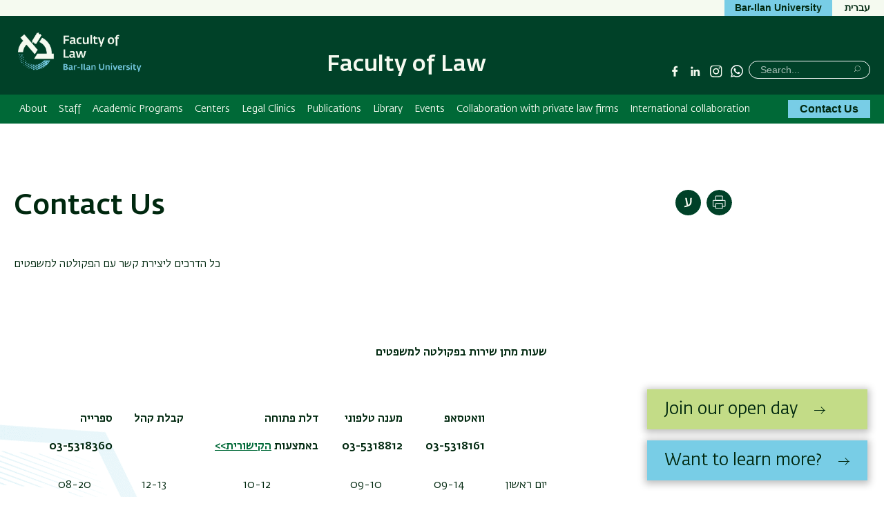

--- FILE ---
content_type: text/html; charset=UTF-8
request_url: https://law.biu.ac.il/en/node/42052
body_size: 16260
content:



<!DOCTYPE html>
<html lang="en" dir="ltr" prefix="content: http://purl.org/rss/1.0/modules/content/  dc: http://purl.org/dc/terms/  foaf: http://xmlns.com/foaf/0.1/  og: http://ogp.me/ns#  rdfs: http://www.w3.org/2000/01/rdf-schema#  schema: http://schema.org/  sioc: http://rdfs.org/sioc/ns#  sioct: http://rdfs.org/sioc/types#  skos: http://www.w3.org/2004/02/skos/core#  xsd: http://www.w3.org/2001/XMLSchema# ">
<head>
  <meta charset="utf-8" />
<script async src="https://www.googletagmanager.com/gtag/js?id=G-H8TY6W1444"></script>
<script>window.dataLayer = window.dataLayer || [];function gtag(){dataLayer.push(arguments)};gtag("js", new Date());gtag("set", "developer_id.dMDhkMT", true);gtag("config", "G-H8TY6W1444", {"groups":"default","page_placeholder":"PLACEHOLDER_page_location","allow_ad_personalization_signals":false});</script>
<meta name="description" content="כל הדרכים ליצירת קשר עם הפקולטה למשפטים שעות מתן שירות בפקולטה למשפטים" />
<link rel="canonical" href="https://law.biu.ac.il/en/node/42052" />
<meta name="Generator" content="Drupal 10 (https://www.drupal.org)" />
<meta name="MobileOptimized" content="width" />
<meta name="HandheldFriendly" content="true" />
<meta name="viewport" content="width=device-width, initial-scale=1.0" />
<link rel="alternate" hreflang="en" href="https://law.biu.ac.il/en/node/42052" />
<link rel="alternate" hreflang="he" href="https://law.biu.ac.il/node/42052" />

    <title>Contact Us | Faculty of Law</title>

                
    <link rel="stylesheet" href="https://ict.biu.ac.il/themes/dolev21/components/biu_ds/dist/css/fonts.css?20230115">
    <link rel="stylesheet" media="all" href="/sites/law/files/css/css_rqsPEaFATZjX7mGBZypH9kPPMqiI66BRyTrOu1Zspv0.css?delta=0&amp;language=en&amp;theme=dolev21_sub&amp;include=eJxFzVEKwjAQhOELJQa9UMkm27q4zUh2o9bTK4Lt2_Ax8JcbV3H0KZeCXgUt7es0dzTnVkOBohNeqfKch3qoUH5czumKLu-oYgetIFGONNzRbOfGT4vmXe4HweMv8ZfJBqVFQVm_102lLcE2c14TZeMPOs9BLg" />
<link rel="stylesheet" media="all" href="/sites/law/files/css/css_YF-XKra-9y5rncuQWek759VEEJtaFUWfm8urT9_PciM.css?delta=1&amp;language=en&amp;theme=dolev21_sub&amp;include=eJxFzVEKwjAQhOELJQa9UMkm27q4zUh2o9bTK4Lt2_Ax8JcbV3H0KZeCXgUt7es0dzTnVkOBohNeqfKch3qoUH5czumKLu-oYgetIFGONNzRbOfGT4vmXe4HweMv8ZfJBqVFQVm_102lLcE2c14TZeMPOs9BLg" />


      <style media="print">
        * { color: #000 !important }
        #interested-btn, .editors-login, #region--search-n-social,
        .page-search-n-social, .p_navigation,
        .p_tabs, .p_sidebar-first, a.leader,
        .translation-link,
        #u1stLogoContainer,
        .u1st_accBtn,
        .page-biu-logo,
        #navigation, .page-highlight, .page-utils-col,
        .print-hide { display: none !important }
        .print-display-block { display: block !important }

        .page-site-name { align-self: center }
        .page-footer { border-top: 1px solid #ccc }
        .page-node .node > ul.links { margin-top: 2rem;border-top: none }
        .container--page-main { margin-bottom: 1rem; }
      </style>
      <style media="screen">
        .page-footer a { font-weight: normal }
      </style>
      
      

</head>
<body class=" role-anonymous anonymous path-node-42052 not-front body--not-front path-node page-node-type-news relative">
<a href="#main-content" class="visually-hidden focusable skip-link">Skip to main content</a>
<a href="#primary" class="visually-hidden focusable skip-link">Skip to main Navigation</a>



<div class="page relative">

  <div class="page-header-top is-hidden-sm-down text-decoration-none">
    <div class="container container--wider">
      <div class="row">
                                <nav role="navigation" class="page-secondary-nav page-top-nav col">
          


 <!-- STARTS <div class="region region-header-nav"> -->


  
  <div id="" class="visually-hidden" role="heading" aria-level="2">Secondary Menu</div>
  

        


<ul id="superfish-menu-secondary-eng" class="menu sf-menu sf-menu-secondary-eng sf-horizontal sf-style-none  secondary-menu list-reset clearfix">
  

</ul>

  


  <!-- ENDS </div>  class="region region-header-nav" -->


        </nav>

        <div class="header-utils flex-grow align-flipped col">
                                
          <a href="https://biu.ac.il/en" class="button button--lightblue logo-text-biu col" target="_blank"
             title="Bar-Ilan University Website">
            <span>Bar-Ilan University</span>
          </a>                                      <div id="page-langs" class="page-langs col- align-flipped"><a href="https://law.biu.ac.il" class="page-langs__link">עברית</a></div></div><!-- /.header-utils -->
      </div><!-- /.row -->
    </div><!-- /.container -->
  </div><!-- /.page-header-top -->

  <header id="header" class="page-header text-decoration-none" role="banner">
    <div class="container container--wider">
      <div class="row">
        <div class="col-xs-12 flex-md-up header-col-inner">
          


  

    


<div
  class="region-header block-branding ">

  

<div id="mobile-bottons" class="mobile-buttons is-hidden-md-up">
  <button class="btn-toggle btn-reset btn-toggle--menu relative" type="button">
    <span class="icon-burger" aria-hidden="true">
      <span class="icon-burger__bar"></span>
      <span class="icon-burger__bar"></span>
      <span class="icon-burger__bar"></span>
    </span>
    <i class="is-invisible btn-toggle--menu__text">Menu</i>
  </button>
        
            </div>


  <div class="page-biu-logo relative">
    <a class="biu-logo-link" href="/en" title="Home Faculty of Law" rel="home">
      <img
        class="biu-logo__img"
        src="/sites/law/themes/dolev21_sub/images/d/BIULogoEng@3x.png?20250526"
              alt="Faculty of Law Bar-Ilan University"/>
          </a><!-- /.biu-logo-link -->
  </div><!-- /.page-biu-logo -->

  <div id="site-name-and-slogan"
       class="is-hidden-sm-down page-site-name-and-slogan">
      <a id="site-name" class="site-name page-site-name" data-site-name-link="/en"
         href="/en"
                  title="Faculty of Law Bar-Ilan University"
                 rel="home">
                  <span>Faculty of Law</span>
              </a>
  </div><!-- /.site-name-and-slogan -->
</div><!-- .region-header -->



                    
<div id="region--search-n-social" class="region--search-n-social relative">
    <div id="date-layer-inner" class="page-heb-date is-hidden-sm-down"></div>
      <nav id="search-n-social" class="page-search-n-social">
      


<div id="block-dolev21-sub-biusociallinks" class="block block-biu-social-links is-hidden-sm-down biu-social-links-block block-biu-social-links-block">
  
  
      <ul class="social-links inline-block">
                    <li class="social-links__item social-links__item--facebook">
          <a href="http://www.facebook.com/law.biu" class="social-link social-link--facebook" target="_blank"><span class="social-link__txt is-invisible">Facebook</span></a>
        </li>
              <li class="social-links__item social-links__item--linkedin">
          <a href="https://www.linkedin.com/company/faculty-of-law-bar-ilan-university/" class="social-link social-link--linkedin" target="_blank"><span class="social-link__txt is-invisible">Linkedin</span></a>
        </li>
              <li class="social-links__item social-links__item--instagram">
          <a href="https://www.instagram.com//" class="social-link social-link--instagram" target="_blank"><span class="social-link__txt is-invisible">Instagram</span></a>
        </li>
              <li class="social-links__item social-links__item--whatsapp">
          <a href="https://api.whatsapp.com/send/?phone=97235318161&amp;text=&amp;type=phone_number&amp;app_absent=0" class="social-link social-link--whatsapp" target="_blank"><span class="social-link__txt is-invisible">Whatsapp</span></a>
        </li>
          </ul>
  </div>

<div class="search-block-form block block-search block-search--main inline-bl" data-drupal-selector="search-block-form" id="block-dolev21-sub-header-search" role="search">
  
      <div class="is-invisible" role="heading" aria-level="2">חיפוש</div>
    


  
    


<form action="/en/search/node" method="get" id="search-block-form" accept-charset="UTF-8" class="search-box__form">
  <div class="js-form-item form-item js-form-type-search form-type-search js-form-item-keys form-item-keys form-no-label">
      <label for="edit-keys" class="visually-hidden">Search</label>
        <input title="Enter the terms you wish to search for." placeholder="Search..." class="search-box__field form-search" data-drupal-selector="edit-keys" type="search" id="edit-keys" name="keys" value="" size="15" maxlength="128" />

        </div>




  <div data-drupal-selector="edit-actions" class="form-actions" id="edit-actions">

  
  <button  class="search-box__submit btn-reset button js-form-submit" data-drupal-selector="edit-submit" type="submit" id="edit-submit" value="Search" ><span class="btn__text btn__text--medium is-invisible">Search</span></button>




  </div>

</form>

  </div>

    </nav>
  </div>


        </div><!-- /.col-xs-12 -->
      </div><!-- /.row -->
    </div><!-- /.container -->
  </header> <!-- /.header -->

  <nav id="navigation" role="navigation" class="text-decoration-none page-navigation page-off-canvas" aria-label="Primary navigation">
    <div class="container container--wider">
      <div class="row">
        
        <div id="primary" class="page-main-nav col-md-12 flex-md-up">
          


 <!-- STARTS <div class="region region-main-nav"> -->

<div id="block-dolev21-sub-superfish-en-sub-aca" class="block block-superfish superfishmain-menu-english block-superfishmain-menu-english">
  
    
      


<ul id="superfish-main-menu-english" class="menu sf-menu sf-main-menu-english sf-horizontal sf-style-none  main-menu list-reset clearfix">
  
<li id="main-menu-english-menu-link-content467ec2cb-d1de-4912-a744-d98ad8920309" class="sf-depth-1 menuparent sf-first main-menu__item"><a href="/en/abaut" title="About the Faculty" class="sf-depth-1 menuparent main-menu__link">About</a><ul><li id="main-menu-english-menu-link-content9f643228-41ef-4164-b8e9-cc224026d993" class="sf-depth-2 sf-no-children sf-first main-menu__item"><a href="/en/abaut" class="sf-depth-2 main-menu__link">About the Faculty </a></li><li id="main-menu-english-menu-link-content44a27670-929d-470a-9e8e-e3f2cbbe52fd" class="sf-depth-2 sf-no-children main-menu__item"><a href="/en/node/101" title="Dean’s Message" class="sf-depth-2 main-menu__link">Dean’s Message</a></li><li id="main-menu-english-menu-link-contentdd21e058-37bf-4866-8d8b-0937f07c45e9" class="sf-depth-2 sf-no-children main-menu__item"><a href="/en/node/3" class="sf-depth-2 main-menu__link">Location and how to reach us</a></li><li id="main-menu-english-menu-link-contentcacf7a86-f55f-43ba-b2d5-9cba70556391" class="sf-depth-2 sf-no-children sf-last main-menu__item"><a href="/en/contact" title="Contact" class="sf-depth-2 main-menu__link">Contact</a></li></ul></li><li id="main-menu-english-menu-link-contentb8d9c7dd-51b8-4d31-b764-68af88dc00fb" class="sf-depth-1 menuparent main-menu__item"><a href="/en/academic-staff" title="" class="sf-depth-1 menuparent main-menu__link">Staff</a><ul><li id="main-menu-english-menu-link-contentc3399070-9fb4-4f22-90be-bdb6f0ed00f1" class="sf-depth-2 sf-no-children sf-first main-menu__item"><a href="/en/academic-staff" title="" class="sf-depth-2 main-menu__link">Academic Staff</a></li><li id="main-menu-english-menu-link-contentdc3472d4-039c-4766-a46d-3f5398d85431" class="sf-depth-2 sf-no-children main-menu__item"><a href="/en/node/722" title="Visiting Proffesors" class="sf-depth-2 main-menu__link">Visiting Professors</a></li><li id="main-menu-english-menu-link-content8e202232-34b3-4591-9b19-6eb7dc802993" class="sf-depth-2 sf-no-children main-menu__item"><a href="/en/visitors" title="Guest lecturers" class="sf-depth-2 main-menu__link">Guest lecturers</a></li><li id="main-menu-english-menu-link-content96aa336e-58bd-42bc-8e8c-aa12b8d03d70" class="sf-depth-2 sf-no-children main-menu__item"><a href="/en/node/42004" class="sf-depth-2 main-menu__link">Emeritus &amp; Retired Academic Staff</a></li><li id="main-menu-english-menu-link-content941f67df-41ba-4578-ba20-da18d05bee06" class="sf-depth-2 sf-no-children main-menu__item"><a href="http://law-clinics.biu.ac.il/clinics" title="" class="sf-depth-2 sf-external main-menu__link">Clinic staff</a></li><li id="main-menu-english-menu-link-contentfb3b0e07-a4c1-464f-b3d8-ca16547868d5" class="sf-depth-2 sf-no-children main-menu__item"><a href="/en/staff/administrative-staff" title="Administrative Staff" class="sf-depth-2 main-menu__link">Administrative Staff</a></li><li id="main-menu-english-menu-link-content21910b53-121e-48ba-8a1e-a0c019090c83" class="sf-depth-2 sf-no-children sf-last main-menu__item"><a href="/en/research_fellows" class="sf-depth-2 main-menu__link">Research Fellows</a></li></ul></li><li id="main-menu-english-menu-link-contente3459087-51d8-41fc-9546-c88dc9283e4b" class="sf-depth-1 menuparent main-menu__item"><a href="/en/node/41" title="Study programs" class="sf-depth-1 menuparent main-menu__link">Academic Programs</a><ul><li id="main-menu-english-menu-link-contenta59068ac-dedf-4214-9c18-162ed804df8e" class="sf-depth-2 sf-no-children sf-first main-menu__item"><a href="/en/node/41" title="LL.B. Degree" class="sf-depth-2 main-menu__link">LL.B. Degree</a></li><li id="main-menu-english-menu-link-content21d31911-005e-489a-8371-ba85c99a988f" class="sf-depth-2 sf-no-children main-menu__item"><a href="/en/node/42661" title="תואר ראשון במשפטים לעולים" class="sf-depth-2 main-menu__link">LL.B Degree - First year in English</a></li><li id="main-menu-english-menu-link-content31105bfa-3750-4a4e-a854-648774b904cf" class="sf-depth-2 menuparent main-menu__item"><a href="/en/node/129" title="LL.B. in Combined Programs" class="sf-depth-2 menuparent main-menu__link">LL.B. in Joined Programs</a><ul><li id="main-menu-english-menu-link-content562ed610-da82-4fb4-9d07-b12b1cb308fe" class="sf-depth-3 sf-no-children sf-first main-menu__item"><a href="/en/node/129" title="LL.B. and LL.M." class="sf-depth-3 main-menu__link">LL.B. and LL.M.</a></li><li id="main-menu-english-menu-link-content85753687-3991-44e7-a6d0-2ec1a1c20ad2" class="sf-depth-3 sf-no-children main-menu__item"><a href="/en/node/130" title="LL.B. and M.A. in Business Management" class="sf-depth-3 main-menu__link">LL.B. and M.A. in Business Management</a></li><li id="main-menu-english-menu-link-contentd663c243-17ba-43e5-8425-2dc84fd2138d" class="sf-depth-3 sf-no-children main-menu__item"><a href="/en/node/132" title="Combined Program with Department of Social Sciences" class="sf-depth-3 main-menu__link">Joined Program with Department of Social Sciences</a></li><li id="main-menu-english-menu-link-content01e35c83-2719-4b2d-bd49-e7ff161e94b2" class="sf-depth-3 sf-no-children sf-last main-menu__item"><a href="/en/node/133" title="Combined Program with Department of Philosophy" class="sf-depth-3 main-menu__link">Joined Program with Department of Philosophy</a></li></ul></li><li id="main-menu-english-menu-link-content96f1ffd6-d8f6-4cfe-9cee-4fd86b992b71" class="sf-depth-2 sf-no-children main-menu__item"><a href="https://law.biu.ac.il/en/node/163" title="Student Exchange Program" class="sf-depth-2 sf-external main-menu__link">Student Exchange Program</a></li><li id="main-menu-english-menu-link-contentfaef9f14-48ed-4f8e-af6f-89ec1958f047" class="sf-depth-2 menuparent main-menu__item"><a href="/en/node/136" class="sf-depth-2 menuparent main-menu__link"> LL.M Programs</a><ul><li id="main-menu-english-menu-link-content7a99061c-2c85-4f7d-906c-4e4e85e78059" class="sf-depth-3 sf-no-children sf-first main-menu__item"><a href="/en/node/136" title="LL.M. with thesis" class="sf-depth-3 main-menu__link">LL.M. wirh thesis</a></li><li id="main-menu-english-menu-link-contentb707935f-d870-4a76-a30a-2ae86f5e45b7" class="sf-depth-3 sf-no-children sf-last main-menu__item"><a href="/en/node/137" title="Intensive LL.M. Program for Judges,Lawyers, and Jurists" class="sf-depth-3 main-menu__link">Intensive LL.M. Program for Judges,Lawyers, and Jurists</a></li></ul></li><li id="main-menu-english-menu-link-content9025b970-4d04-4fb8-8414-14f505e80c14" class="sf-depth-2 sf-no-children main-menu__item"><a href="https://law.biu.ac.il/en/node/41580" class="sf-depth-2 sf-external main-menu__link">Atlas Program</a></li><li id="main-menu-english-menu-link-contentd27051fb-80d1-4139-a329-91ac07957e8f" class="sf-depth-2 menuparent main-menu__item"><a href="/en/node/181" title="LLM for non legal practitioners" class="sf-depth-2 menuparent main-menu__link">MA Legal Studies</a><ul><li id="main-menu-english-menu-link-contenta46d9480-5d72-45fc-875e-88c273105220" class="sf-depth-3 sf-no-children sf-first main-menu__item"><a href="/en/node/181" title="M.A.  for Graduates in Economics, Business Administration and Accounting" class="sf-depth-3 main-menu__link">M.A.  for Graduates in Economics, Business Administration and Accounting</a></li><li id="main-menu-english-menu-link-contentffdfcd05-afd4-4e1e-8b8b-f174157d2865" class="sf-depth-3 sf-no-children main-menu__item"><a href="/en/node/183" title="M.A. for Graduates of the Social Sciences and the Humanities" class="sf-depth-3 main-menu__link">M.A. for Graduates of the Social Sciences and the Humanities</a></li><li id="main-menu-english-menu-link-content7c366f0b-2e6e-46f4-98da-2a7b3f1fd5c1" class="sf-depth-3 sf-no-children sf-last main-menu__item"><a href="/en/node/41562" class="sf-depth-3 main-menu__link">M.A. for Graduates in Medical and Health Care Professions</a></li></ul></li><li id="main-menu-english-menu-link-content091c8f2b-a240-4833-a335-96e6237d7592" class="sf-depth-2 menuparent main-menu__item"><a href="/en/node/172" class="sf-depth-2 menuparent main-menu__link">International Competitions</a><ul><li id="main-menu-english-menu-link-content0d95751d-3239-43f7-b628-e62b7716ce44" class="sf-depth-3 sf-no-children sf-first main-menu__item"><a href="/en/node/41195" title="The Frankfurt Investment Arbitration Moot Court (FIAMC 2021) Student Competition" class="sf-depth-3 main-menu__link">The Frankfurt Investment Arbitration Moot Court (FIAMC 2021) Student Competition</a></li><li id="main-menu-english-menu-link-contente43e41d3-6a96-45c1-9432-b8be7446219b" class="sf-depth-3 sf-no-children main-menu__item"><a href="/en/node/41192" class="sf-depth-3 main-menu__link">The IHL Competition</a></li><li id="main-menu-english-menu-link-content32055e6f-e1cf-410a-862f-1dad8d33019a" class="sf-depth-3 sf-no-children sf-last main-menu__item"><a href="/en/node/41193" class="sf-depth-3 main-menu__link">The ICC International Commercial Mediation Competition</a></li></ul></li><li id="main-menu-english-menu-link-contentac731997-b97b-4c1b-9de4-b5352d7b5257" class="sf-depth-2 sf-no-children main-menu__item"><a href="/en/node/41152" title="MA program in Regulation &amp; Environmental Policy" class="sf-depth-2 main-menu__link">MA program in Regulation &amp; Environmental Policy</a></li><li id="main-menu-english-menu-link-contenta445e85f-628e-4eac-9578-69a0f42ef1ee" class="sf-depth-2 menuparent main-menu__item"><a href="/en/node/187" title="PhD" class="sf-depth-2 menuparent main-menu__link">PhD</a><ul><li id="main-menu-english-menu-link-content9e74f241-2d77-4f4d-8cf0-27aa1b0e5dea" class="sf-depth-3 sf-no-children sf-first main-menu__item"><a href="/en/node/187" title="Program Description" class="sf-depth-3 main-menu__link">Program Description</a></li><li id="main-menu-english-menu-link-content461dfcf5-7b6d-4a38-8ddc-eb15a2d9958e" class="sf-depth-3 sf-no-children sf-last main-menu__item"><a href="/en/node/192" title="Association of Transnational Law Schools – ATLAS" class="sf-depth-3 main-menu__link">ATLAS Program</a></li></ul></li></ul></li><li id="main-menu-english-menu-link-content6832b1d1-10ae-4e20-a7ae-c3ea254c60e9" class="sf-depth-1 menuparent main-menu__item"><a href="/en/node/123" title="Centers and Institutes" class="sf-depth-1 menuparent main-menu__link">Centers</a><ul><li id="main-menu-english-menu-link-content7dfa6374-2efc-4832-a066-dc9c65cec7f2" class="sf-depth-2 menuparent sf-first main-menu__item"><a href="/en/node/125" title="Commercial Law Center" class="sf-depth-2 menuparent main-menu__link">Commercial Law Center</a><ul><li id="main-menu-english-menu-link-content950aad92-823f-40fb-b252-2133f82c138e" class="sf-depth-3 sf-no-children sf-first main-menu__item"><a href="/en/node/623" title="About the Center" class="sf-depth-3 main-menu__link">About the Center</a></li><li id="main-menu-english-menu-link-content73b58353-15a9-461d-ab7e-ad3f7a9de4ec" class="sf-depth-3 sf-no-children main-menu__item"><a href="/en/node/624" title="From the Director’s Desk" class="sf-depth-3 main-menu__link">From the Director’s Desk</a></li></ul></li><li id="main-menu-english-menu-link-content60b60910-4e22-428b-a94f-520f32c4a73b" class="sf-depth-2 sf-no-children main-menu__item"><a href="/en/node/127" title="The Ruth and Emanuel Rackman Center for the Advancement of Women&#039;s Status" class="sf-depth-2 main-menu__link">The Ruth and Emanuel Rackman Center for the Advancement of Women&#039;s Status</a></li><li id="main-menu-english-menu-link-contentdf0e497e-3c75-41bc-99a1-c53ae045931f" class="sf-depth-2 sf-no-children main-menu__item"><a href="/en/node/3813" class="sf-depth-2 main-menu__link">Menomadin Center for Jewish &amp; Democratic Law</a></li><li id="main-menu-english-menu-link-contentf834f387-68bc-4d84-a9c3-196036b8fca3" class="sf-depth-2 sf-no-children main-menu__item"><a href="/en/node/4469" title="BIU LawData LAB" class="sf-depth-2 main-menu__link">BIU LawData LAB</a></li><li id="main-menu-english-menu-link-content59092d80-11e5-41c8-b905-667a6c6da510" class="sf-depth-2 sf-no-children main-menu__item"><a href="/en/node/3142" title="Tager Family Jewish Law Program" class="sf-depth-2 main-menu__link">Tager Family Jewish Law Program</a></li><li id="main-menu-english-menu-link-content367af89f-8e12-4d87-910e-4f807bcb0b65" class="sf-depth-2 sf-no-children main-menu__item"><a href="/en/node/206" title="Codex Placement Services" class="sf-depth-2 main-menu__link">Codex Placement Services</a></li></ul></li><li id="main-menu-english-menu-link-content1224507c-ef40-4dc9-9800-7bb6384d65b1" class="sf-depth-1 sf-no-children main-menu__item"><a href="https://law-clinics.biu.ac.il/en" class="sf-depth-1 sf-external main-menu__link">Legal Clinics</a></li><li id="main-menu-english-menu-link-content28f686b9-505d-4599-9c57-9f5409d77e84" class="sf-depth-1 menuparent main-menu__item"><a href="/en/node/532" title="" class="sf-depth-1 menuparent main-menu__link">Publications</a><ul><li id="main-menu-english-menu-link-contentc9adf06e-acc7-471b-a595-7af4da094c9e" class="sf-depth-2 sf-no-children sf-first main-menu__item"><a href="/en/node/532" class="sf-depth-2 main-menu__link">Law Faculty Publications - Bar Ilan Press</a></li><li id="main-menu-english-menu-link-content066439b1-6661-4079-a069-0705fce95fcb" class="sf-depth-2 sf-no-children main-menu__item"><a href="/en/node/527" class="sf-depth-2 main-menu__link">Bar-Ilan Law Review</a></li><li id="main-menu-english-menu-link-contentfe1a2026-0749-418e-b10e-b8d28c355d41" class="sf-depth-2 sf-no-children main-menu__item"><a href="/en/node/536" title=" Law, Religion and State" class="sf-depth-2 main-menu__link"> Law, Religion and State</a></li><li id="main-menu-english-menu-link-contentf97aced4-5a79-4fe2-b667-f396ff1e5739" class="sf-depth-2 sf-no-children sf-last main-menu__item"><a href="/en/node/530" class="sf-depth-2 main-menu__link">Democratic Culture</a></li></ul></li><li id="main-menu-english-menu-link-content649062ae-b25b-4203-93c4-da5b24d01883" class="sf-depth-1 sf-no-children main-menu__item"><a href="/en/library" title="Library" class="sf-depth-1 main-menu__link">Library</a></li><li id="main-menu-english-menu-link-content8c0594a1-130f-46b9-9c55-87dc285972fd" class="sf-depth-1 menuparent main-menu__item"><a href="https://law.biu.ac.il/en/events/173" class="sf-depth-1 sf-external menuparent main-menu__link">Events</a><ul><li id="main-menu-english-menu-link-contentf03279b4-dc2f-432b-8ce5-18682437d239" class="sf-depth-2 sf-no-children sf-first main-menu__item"><a href="https://law.biu.ac.il/en/events/173" class="sf-depth-2 sf-external main-menu__link">Events</a></li><li id="main-menu-english-menu-link-content94620e4e-6bfc-495a-8b4a-b0544f7a591b" class="sf-depth-2 sf-no-children sf-last main-menu__item"><a href="/en/gallery" title="" class="sf-depth-2 main-menu__link">Image and Video Gallery</a></li></ul></li><li id="main-menu-english-menu-link-contentaec8e29e-b794-4ac5-95a4-41fdbdd2b031" class="sf-depth-1 sf-no-children main-menu__item"><a href="/en/node/41575" title="colleagues" class="sf-depth-1 main-menu__link">Collaboration with private law firms</a></li><li id="main-menu-english-menu-link-content40230a7b-6347-43ff-8ab1-c5e673238b11" class="sf-depth-1 menuparent main-menu__item"><a href="https://law.biu.ac.il/en/node/41981" class="sf-depth-1 sf-external menuparent main-menu__link">International collaboration</a><ul><li id="main-menu-english-menu-link-content31fb4fac-e7b9-42a2-b9f8-6efcef6228f3" class="sf-depth-2 sf-no-children sf-first main-menu__item"><a href="/en/node/169" class="sf-depth-2 main-menu__link">International Summer Program: Identity-Based Conflict Resolution</a></li><li id="main-menu-english-menu-link-contentd8dd321c-5db1-4133-89db-9e7e00f8f198" class="sf-depth-2 sf-no-children main-menu__item"><a href="/en/node/41580" class="sf-depth-2 main-menu__link">ATLAS</a></li><li id="main-menu-english-menu-link-contented64278a-c9ae-4088-ac45-5125b14867b8" class="sf-depth-2 sf-no-children main-menu__item"><a href="/en/node/163" class="sf-depth-2 main-menu__link">Student Exchange Program</a></li><li id="main-menu-english-menu-link-content2f5c2dd2-6dd9-4bf4-b983-3a66f455c07e" class="sf-depth-2 sf-no-children main-menu__item"><a href="/en/node/41861" class="sf-depth-2 main-menu__link">Consortium</a></li><li id="main-menu-english-menu-link-content3f2563d8-dc21-4c54-b4c1-fa0d204fa4d4" class="sf-depth-2 sf-no-children main-menu__item"><a href="/en/node/167" class="sf-depth-2 main-menu__link">International Summer Program</a></li><li id="main-menu-english-menu-link-contenta792cdfe-4eb0-4f3b-9e59-e35738a1b3f9" class="sf-depth-2 menuparent sf-last main-menu__item"><a href="/en/node/172" class="sf-depth-2 menuparent main-menu__link">International Competitions</a><ul><li id="main-menu-english-menu-link-content3043c93b-6df2-4c67-be1c-cc6933a23d15" class="sf-depth-3 sf-no-children sf-first main-menu__item"><a href="/en/node/41195" class="sf-depth-3 main-menu__link">The Frankfurt Investment Arbitration</a></li><li id="main-menu-english-menu-link-contentc6190a21-723d-442c-875a-a0e9e2dda881" class="sf-depth-3 sf-no-children main-menu__item"><a href="/en/node/41193" class="sf-depth-3 main-menu__link">The ICC</a></li><li id="main-menu-english-menu-link-content8c509a83-25f4-41ac-b102-8ff112881954" class="sf-depth-3 sf-no-children sf-last main-menu__item"><a href="/en/node/41192" class="sf-depth-3 main-menu__link">The IHL Competition</a></li></ul></li></ul></li>
</ul>

  </div>


  <!-- ENDS </div>  class="region region-main-nav" -->


          
          <a href="/en/contact" class="button button--lightblue page-main-nav__button bold contact-btn-desktop is-hidden-sm-down">Contact Us</a>
        </div>

        <div id="sec-nav" class="sec-nav is-hidden-md-up">
          
        </div>
      </div><!-- /.row -->
    </div><!-- /.container -->
  </nav>
    <div class="dialog-off-canvas-main-canvas page__content-wrapper" data-off-canvas-main-canvas>
    




<img class="absolute bg-img bg-img--body-first" alt="" src="/themes/dolev21/images/backgrounds/shape-hexagon-lightblue-half-right.png" />
<img class="absolute bg-img bg-img--body-last" alt="" src="/themes/dolev21/images/backgrounds/shape-circle-lightblue-half-left.png" />

<div class="container container--page-main">
  
  <div role="main" class="row page-main-wrapper">
  <main id="main-content" class="page-content col-md-12">

    <div class="row">
       <div class="col-md-9 page-title-wrapper--node">
                     


 <!-- STARTS <div class="region region-page-title"> -->

<div id="block-dolev21-sub-page-title--2" class="block block-core page-title-block block-page-title-block">
  
    
      
  <h1 class="page-title heading--primary MgB-3">
<span>Contact Us</span>
</h1>


  </div>


  <!-- ENDS </div>  class="region region-page-title" -->

                 </div>
      <div class="page-utils col-md-3 text-decoration-none flex-sm-down">
        


 <!-- STARTS <div class="region region-page-utils"> -->

  
    
      

  
              <div hreflang="he" data-drupal-link-system-path="node/42052" class="page-tranlation-item page-util"><a href="/node/42052" class="page-translation-link page-translation-link--he" hreflang="he" data-drupal-link-system-path="node/42052">עברית</a></div>
  
   
      <div class="page-util">
    <button type="button"
            class="page-util__btn btn-print btn-reset"
            title="Print"
            onclick="window.print()">
      <span class="is-invisible">Print</span>
    </button>
    </div>

  </div>


  <!-- ENDS </div>  class="region region-page-utils" -->

<!-- /end of region page.page_utils- -->
      </div>
      <div class="col-md-12">
        


 <!-- STARTS <div class="region region-content"> -->


      <article about="/en/node/42052" class="node node--type-news node--view-mode-full node--42052">

  
    

  

  
  
            <div class="field body field--body field--type-text-with-summary field--label-hidden field--bundle-news field__item field__item--body"><p>כל הדרכים ליצירת קשר עם הפקולטה למשפטים</p>

<p align="center" dir="rtl"><span><span><span><span><a id="_Hlk97721601"></a></span></span></span></span></p>

<p align="center" dir="rtl"> </p>

<p dir="rtl"> </p>

<table align="right" class="Table" dir="rtl" width="660">
	<tbody>
		<tr>
			<td colspan="3">
			<p dir="rtl"><span><span><span><span><strong><span lang="he"><span><span>שעות מתן שירות בפקולטה למשפטים</span></span></span></strong></span></span></span></span></p>
			</td>
			<td> </td>
			<td> </td>
			<td> </td>
			<td> </td>
		</tr>
		<tr>
			<td> </td>
			<td> </td>
			<td> </td>
			<td> </td>
			<td> </td>
			<td> </td>
			<td> </td>
		</tr>
		<tr>
			<td>
			<p dir="rtl"><span><span><span><span><strong> </strong></span></span></span></span></p>
			</td>
			<td>
			<p dir="rtl"><span><span><span><span><strong><span lang="he"><span><span>וואטסאפ</span></span></span></strong></span></span></span></span></p>

			<p dir="rtl"><span><span><span><span><strong><span lang="he"><span><span>03-5318161</span></span></span></strong></span></span></span></span></p>
			</td>
			<td>
			<p dir="rtl"><span><span><span><span><strong><span lang="he"><span><span>מענה טלפוני</span></span></span></strong></span></span></span></span></p>

			<p dir="rtl"><span><span><span><span><strong><span lang="he"><span><span>03-5318812</span></span></span></strong></span></span></span></span></p>
			</td>
			<td>
			<p dir="rtl"><span><span><span><span><strong><span lang="he"><span><span>דלת פתוחה</span></span></span></strong></span></span></span></span></p>

			<p dir="rtl"><span><span><span><span><strong>באמצעות </strong></span></span></span></span><span><span><span><span><strong><a href="https://eur02.safelinks.protection.outlook.com/?url=https%3A%2F%2Fus02web.zoom.us%2Fj%2F3611797274%3Fpwd%3DSDQ5UCs4Y2tMUHJrbmluaXRjSHJYQT09&amp;data=02%7C01%7Cesther.kochav%40biu.ac.il%7C6035da0ebe2744d60b6308d86e7ae77f%7C61234e145b874b67ac198feaa8ba8f12%7C1%7C0%7C637380821447273488&amp;sdata=Son3w6XFtJpwvi1I7sITYRE1tD%2B9K8ncPhSZitY5Mmo%3D&amp;reserved=0">הקישורית&gt;&gt; </a></strong></span></span></span></span></p>
			</td>
			<td>
			<p dir="rtl"><span><span><span><span><strong><span lang="he"><span><span>קבלת קהל</span></span></span></strong></span></span></span></span></p>
			</td>
			<td>
			<p dir="rtl"><span><span><span><span><strong><span lang="he"><span><span>ספרייה</span></span></span></strong></span></span></span></span></p>

			<p dir="rtl"><span><span><span><span><strong><span lang="he"><span><span>03-5318360</span></span></span></strong></span></span></span></span></p>
			</td>
			<td> </td>
		</tr>
		<tr>
			<td>
			<p dir="rtl"><span><span><span><span><span lang="he"><span><span>יום ראשון</span></span></span></span></span></span></span></p>
			</td>
			<td>
			<p align="center" dir="rtl"><span><span><span><span><span lang="he"><span><span>09-14</span></span></span></span></span></span></span></p>
			</td>
			<td>
			<p align="center" dir="rtl"><span><span><span><span><span lang="he"><span><span>09-10</span></span></span></span></span></span></span></p>
			</td>
			<td>
			<p align="center" dir="rtl"><span><span><span><span><span lang="he"><span><span>10-12</span></span></span></span></span></span></span></p>
			</td>
			<td>
			<p align="center" dir="rtl"><span><span><span><span><span lang="he"><span><span>12-13</span></span></span></span></span></span></span></p>
			</td>
			<td>
			<p align="center" dir="rtl"><span><span><span><span><span lang="he"><span><span>08-20</span></span></span></span></span></span></span></p>
			</td>
			<td> </td>
		</tr>
		<tr>
			<td>
			<p dir="rtl"><span><span><span><span><span lang="he"><span><span>יום שני</span></span></span></span></span></span></span></p>
			</td>
			<td>
			<p align="center" dir="rtl"><span><span><span><span><span lang="he"><span><span>09-14</span></span></span></span></span></span></span></p>
			</td>
			<td>
			<p align="center" dir="rtl"><span><span><span><span><span lang="he"><span><span>09-11</span></span></span></span></span></span></span></p>
			</td>
			<td> </td>
			<td>
			<p align="center" dir="rtl"><span><span><span><span><span lang="he"><span><span>09-11</span></span></span></span></span></span></span></p>
			</td>
			<td>
			<p align="center" dir="rtl"><span><span><span><span><span lang="he"><span><span>08-20</span></span></span></span></span></span></span></p>
			</td>
			<td> </td>
		</tr>
		<tr>
			<td>
			<p dir="rtl"><span><span><span><span> </span></span></span></span></p>
			</td>
			<td> </td>
			<td>
			<p align="center" dir="rtl"><span><span><span><span><span lang="he"><span><span>12-13</span></span></span></span></span></span></span></p>
			</td>
			<td> </td>
			<td>
			<p align="center" dir="rtl"><span><span><span><span><span lang="he"><span><span>12-13</span></span></span></span></span></span></span></p>
			</td>
			<td>
			<p align="center" dir="rtl"><span><span><span><span> </span></span></span></span></p>
			</td>
			<td> </td>
		</tr>
		<tr>
			<td>
			<p dir="rtl"><span><span><span><span><span lang="he"><span><span>יום שלישי</span></span></span></span></span></span></span></p>
			</td>
			<td>
			<p align="center" dir="rtl"><span><span><span><span><span lang="he"><span><span>09-14</span></span></span></span></span></span></span></p>
			</td>
			<td>
			<p align="center" dir="rtl"><span><span><span><span><span lang="he"><span><span>09-10</span></span></span></span></span></span></span></p>
			</td>
			<td>
			<p align="center" dir="rtl"><span><span><span><span><span lang="he"><span><span>10-12</span></span></span></span></span></span></span></p>
			</td>
			<td>
			<p align="center" dir="rtl"><span><span><span><span><span lang="he"><span><span>12-14</span></span></span></span></span></span></span></p>
			</td>
			<td>
			<p align="center" dir="rtl"><span><span><span><span><span lang="he"><span><span>08-20</span></span></span></span></span></span></span></p>
			</td>
			<td> </td>
		</tr>
		<tr>
			<td>
			<p dir="rtl"><span><span><span><span><span lang="he"><span><span>יום רביעי</span></span></span></span></span></span></span></p>
			</td>
			<td>
			<p align="center" dir="rtl"><span><span><span><span><span lang="he"><span><span>09-14</span></span></span></span></span></span></span></p>
			</td>
			<td>
			<p align="center" dir="rtl"><span><span><span><span> </span></span></span></span></p>
			</td>
			<td>
			<p align="center" dir="rtl"><span><span><span><span> </span></span></span></span></p>
			</td>
			<td>
			<p align="center" dir="rtl"><span><span><span><span> </span></span></span></span></p>
			</td>
			<td>
			<p align="center" dir="rtl"><span><span><span><span><span lang="he"><span><span>08-20</span></span></span></span></span></span></span></p>
			</td>
			<td> </td>
		</tr>
		<tr>
			<td>
			<p dir="rtl"><span><span><span><span><span lang="he"><span><span>יום חמישי</span></span></span></span></span></span></span></p>
			</td>
			<td>
			<p align="center" dir="rtl"><span><span><span><span><span lang="he"><span><span>09-14</span></span></span></span></span></span></span></p>
			</td>
			<td>
			<p align="center" dir="rtl"><span><span><span><span><span lang="he"><span><span>09-10</span></span></span></span></span></span></span></p>
			</td>
			<td>
			<p align="center" dir="rtl"><span><span><span><span><span lang="he"><span><span>10-12</span></span></span></span></span></span></span></p>
			</td>
			<td>
			<p align="center" dir="rtl"><span><span><span><span><span lang="he"><span><span>12-13</span></span></span></span></span></span></span></p>
			</td>
			<td>
			<p align="center" dir="rtl"><span><span><span><span><span lang="he"><span><span>08-20</span></span></span></span></span></span></span></p>
			</td>
			<td> </td>
		</tr>
		<tr>
			<td>
			<p dir="rtl"> </p>
			</td>
			<td>
			<p align="center" dir="rtl"> </p>
			</td>
			<td>
			<p align="center" dir="rtl"> </p>
			</td>
			<td>
			<p align="center" dir="rtl"> </p>
			</td>
			<td>
			<p align="center" dir="rtl"> </p>
			</td>
			<td>
			<p align="center" dir="rtl"> </p>
			</td>
			<td>
			<p align="center" dir="rtl"> </p>
			</td>
		</tr>
	</tbody>
</table>

<p dir="rtl"> </p>

<table align="right" class="Table" dir="rtl" width="708">
	<tbody>
		<tr>
			<td>
			<p dir="rtl"><span><span><span><span><span lang="he"><span><span>*       ניתן לפנות באמצעות מייל (הרשימה באתר הפקולטה)</span></span></span></span></span></span></span></p>

			<p dir="rtl"> </p>
			</td>
		</tr>
		<tr>
			<td>
			<p dir="rtl"><span><span><span><span><span lang="he"><span><span> **   בכפוף ללוח חגים ומועדים אוניברסיטאי</span></span></span></span></span></span></span></p>
			</td>
		</tr>
		<tr>
			<td>
			<p dir="rtl"><span><span><span><span><span lang="he"><span><span>    </span></span></span></span></span></span></span></p>
			</td>
		</tr>
		<tr>
			<td>
			<p dir="rtl"><span><span><span><span><span lang="he"><span><span>***  יתכנו שינויים מעת לעת</span></span></span></span></span></span></span></p>
			</td>
		</tr>
	</tbody>
</table>

<p> </p>
</div>
      

      <p class="last-updated-date FSz-6 MgT-1_5 MgB-1_5">Last Updated Date : 21/07/2024</p>
  </article>

  


  <!-- ENDS </div>  class="region region-content" -->


      </div>
    </div><!-- ./row  -->
  </main><!-- /.main-content -->
  </div><!-- /.row ./page-main-wrapper --->
</div><!-- /.container -->

  




<div class="region region-below-content">

<div class="news-strip-wrapper block block--frontpage-secondary block-views-blocknews-strip-block-1" id="block-views-block-news-strip-block-1-2">
  
  <div class="container">
          




  



<div class="news-strip row">
  <div class="news-strip__header horiz-list__header">
      <div role="heading" aria-level="3"  class="heading heading--primary">
          News
      </div>
    <div class="news-strip__buttons">
      <div class="news-strip__prev"></div>
      <div class="news-strip__next"></div>
    </div>
  </div>

  <div class="news-strip__carousel col-md">
          
<ul class="item-list swiper-wrapper list-reset">
      <li class="swiper-slide news-strip__slide">
      <div class="news-strip__item-title"><a href="https://lp.biu.ac.il/popup-e-openday-may-2025/" class="news-link">Open Day on Campus: Friday 9.5.2025- Click Here to Register</a></div>
 <div class="news-strip__item-body"></div>
<div class="news-strip__item-footer">
 <div class="news-strip__item-date"><time datetime="2025-04-07T13:56:00+03:00">07/04/2025</time>
</div>
 <a href="https://law.biu.ac.il/en/node/42796" class="news-strip__item-more arrowed">Read More</a></div>


    </li>
      <li class="swiper-slide news-strip__slide">
      <div class="news-strip__item-title"><a href="https://law.biu.ac.il/en/node/42052" class="news-link">Contact Us</a></div>
 <div class="news-strip__item-body">כל הדרכים ליצירת קשר עם הפקולטה למשפטים

</div>
<div class="news-strip__item-footer">
 <div class="news-strip__item-date"><time datetime="2024-07-21T12:04:50+03:00">21/07/2024</time>
</div>
 <a href="https://law.biu.ac.il/en/node/42052" class="news-strip__item-more arrowed">Read More</a></div>


    </li>
      <li class="swiper-slide news-strip__slide">
      <div class="news-strip__item-title"><a href="https://law.biu.ac.il/en/node/42049" class="news-link">It&#039;s easier than ever to contact us! WhatsApp service of the Faculty of Law starting August 1…</a></div>
 <div class="news-strip__item-body">As of August 1, 2022, the Faculty of Law will provide a service to students through a faculty WhatsApp channel that will replace the email service…</div>
<div class="news-strip__item-footer">
 <div class="news-strip__item-date"><time datetime="2022-11-22T11:05:16+02:00">22/11/2022</time>
</div>
 <a href="https://law.biu.ac.il/en/node/42049" class="news-strip__item-more arrowed">Read More</a></div>


    </li>
      <li class="swiper-slide news-strip__slide">
      <div class="news-strip__item-title"><a href="https://law.biu.ac.il/en/node/42053" class="news-link">The Faculty&#039;s offices will be closed during the university&#039;s concentrated vacation on…</a></div>
 <div class="news-strip__item-body">Our offices will be closed for summer vacation during August 14th-18th, 2022</div>
<div class="news-strip__item-footer">
 <div class="news-strip__item-date"><time datetime="2022-07-31T12:45:08+03:00">31/07/2022</time>
</div>
 <a href="https://law.biu.ac.il/en/node/42053" class="news-strip__item-more arrowed">Read More</a></div>


    </li>
      <li class="swiper-slide news-strip__slide">
      <div class="news-strip__item-title"><a href="https://law.biu.ac.il/en/node/2432" class="news-link">Prof. Amihai Radzynor published in M&#039;kor Rishon</a></div>
 <div class="news-strip__item-body">Proffesor Amihay Radzynor, lecturer and chief editor of the periodical “Din Vhadayan” published by the Rackman Center of the BIU Law Faculty, recently</div>
<div class="news-strip__item-footer">
 <div class="news-strip__item-date"><time datetime="2013-10-07T17:17:18+03:00">07/10/2013</time>
</div>
 <a href="https://law.biu.ac.il/en/node/2432" class="news-strip__item-more arrowed">Read More</a></div>


    </li>
  </ul>

        <div class="news-strip__dissolve"></div>
  </div>

      <div class="news-strip__more">
      <a class="news-strip__more-link arrowed" href="/en/allnews">All News Items</a>
    </div>
  
</div>



      </div><!-- /.container  -->
</div><!-- /.block .news-strip-wrapper -->


  </div>



  </div>

  <div class="footer-bg relative">
    <img class="absolute bg-img footer-bg__img" alt="" src="/themes/dolev21/images/backgrounds/footer-bg-en.png"/>
    <div class="container">
      <footer role="contentinfo" class="page-footer row row--gutter-bigger">
        <div class="footer__col col-md-3 col-sm-4">
                      <a href="https://www.biu.ac.il/en" aria-label=Bar-Ilan University main website>
              <svg viewBox="0 0 833.28 309.62" width="134" height="50" viewBox="0 0 134 50" class="footer-logo">>
                <path fill="#73caeb"
                      d="M576.34,259.41a16.3,16.3,0,0,0-6.57,1.46l.89,5.37a13.55,13.55,0,0,1,3.7-.63c3.08,0,4.69,1.82,4.69,5.11,0,7.45-5,12.6-12.66,13l-1.51-24.28-6.46.74,1.77,29.89c.68.05,1.3.11,2.29.11,14.07,0,23.18-8,23.18-20.37C585.66,263.32,582.17,259.41,576.34,259.41Z"></path>
                <path fill="#73caeb" d="M590.46,260.09v6h4.16v11.57h6.67V260.09Z"></path>
                <path fill="#73caeb"
                      d="M623.84,260.09H608.17V266h4.63a18.67,18.67,0,0,0-2.55,9.7c0,8.9,4.9,14.58,12.87,14.58,8.64,0,14.11-6.56,14.11-16.93C637.23,264.31,633,260.09,623.84,260.09Zm-.25,24.17c-4.12,0-6.46-3.59-6.46-9.48a16.77,16.77,0,0,1,2.24-8.81H623c5.47,0,7.39,2,7.39,7.82C630.36,280.45,627.85,284.26,623.59,284.26Z"></path>
                <path fill="#73caeb"
                      d="M663.18,270.5c-.1-7.23-3.07-10.41-10-10.41H641.93v6h9.16c4.17,0,5.37,1.25,5.42,6.15.06,2,.06,4.26.06,6.56,0,4.53-.06,9-.06,10.73h6.67c0-2.29.05-8.23.05-13.44C663.23,273.94,663.23,272,663.18,270.5Z"></path>
                <path fill="#73caeb"
                      d="M690.58,283.53c0-1.41.1-5.88.1-8.75,0-1.67,0-3.12,0-4.48-.21-7.08-3.12-10.21-9.9-10.21H670.36v6h8.19c4.16,0,5.31,1.25,5.47,6.15.05,2.13.05,5,.05,8.33v3H669.64l-.62,6h24.79l1.15-6Z"></path>
                <path fill="#73caeb" d="M696.63,260.09v6h4.16v11.57h6.67V260.09Z"></path>
                <path fill="#73caeb"
                      d="M728.25,283.64l-.84-23.55H714.75v6H721l.68,17.45h-8.91l-.67,6h15.68A42.87,42.87,0,0,0,728.25,283.64Z"></path>
                <path fill="#73caeb" d="M734.5,260.09v6h4.59v23.44h6.66V260.09Z"></path>
                <path fill="#73caeb"
                      d="M781.07,265.72a4.14,4.14,0,0,0-2.29-3.86,26.77,26.77,0,0,0-5.63-2.55l-2.76,4.95c1.25.83,2.24,1.41,3.12,1.93s1,.88,1,1.56c0,1.19-.83,4-2.7,8.8L757.63,259l-4.9,4,3.54,4.38a97.39,97.39,0,0,0-2.87,17.71l0,4.43h6.31l.52-17.29,15.21,18.85,4.85-4.11L775,280.51C778.83,274.26,781.07,268.84,781.07,265.72Z"></path>
                <path fill="#73caeb"
                      d="M551.34,270.77c-.11-7.35-3.29-10.68-10.22-10.68H522.24v6h17.22c4.37,0,5.2,1.35,5.3,6.15.06,2,.12,4.21.12,6.56,0,3.75-.12,7.81-.12,10.73h6.52c.11-2.71.16-7,.16-11.25C551.44,275.67,551.39,273,551.34,270.77Zm-18.26-5.65h-5.69c0,.28-.11.61-.16,1a112.84,112.84,0,0,0-1.11,13.18c0,1.77.1,3.12.21,4.38-.37.05-1.15.05-2.3.05-.93,0-1.82,0-2.76-.05l-.68,5.88c1.57,0,3.08.05,5.11.05s3.88-.05,6.43-.15c.2-2.09.52-4.48.57-6.25-.15-2.3-.31-5.37-.31-8.18,0-1.79.27-6.29.57-8.91C533,265.72,533,265.39,533.08,265.12Z"></path>
                <path fill="#73caeb" d="M337.92,260.09v6h4.43v30.31H349v-36.3Z"></path>
                <path fill="#73caeb" d="M382.71,260.09v6h4.18v11.57h6.66V260.09Z"></path>
                <path fill="#73caeb"
                      d="M428.51,265.72a4.13,4.13,0,0,0-2.3-3.86,26.64,26.64,0,0,0-5.62-2.55l-2.76,4.95c1.25.83,2.24,1.4,3.12,1.93s1,.88,1,1.56c0,1.19-.83,4-2.71,8.79L405.06,259l-4.9,4,3.55,4.38a95.5,95.5,0,0,0-2.86,17.71l-.05,4.43h6.29l.52-17.29,15.22,18.85,4.84-4.12-5.21-6.46C426.26,274.26,428.51,268.84,428.51,265.72Z"></path>
                <path fill="#73caeb" d="M433.75,260.09l-.68,5.88h14.19l.67-5.88Z"></path>
                <path fill="#73caeb"
                      d="M475.45,270.5c-.1-7.23-3.07-10.41-10-10.41H454.19v6h9.18c4.16,0,5.35,1.25,5.41,6.15.06,2,.06,4.26.06,6.56,0,4.53-.06,9-.06,10.73h6.67c0-2.29.05-8.23.05-13.44C475.5,273.94,475.5,272,475.45,270.5Z"></path>
                <path fill="#73caeb"
                      d="M502.85,283.52c0-1.4.11-5.87.11-8.74,0-1.67,0-3.12-.06-4.48-.21-7.09-3.13-10.21-9.9-10.21H482.64v6h8.18c4.17,0,5.31,1.25,5.46,6.15.06,2.13.06,5,.06,8.33v3H481.91l-.63,6h24.8l1.14-6Z"></path>
                <path fill="#73caeb"
                      d="M356.54,285.62c9.74-8.65,14.17-13.29,14.17-17.77a4.64,4.64,0,0,0-.21-1.77H357.16a76.13,76.13,0,0,1-1.77-15.49l6.15-.73a77.27,77.27,0,0,0,1.09,10.23h13a14.34,14.34,0,0,1,1.4,6.46c0,7.71-4.84,14.12-16.41,24Z"></path>
                <path fill="#73caeb"
                      d="M264.62,230.69A139.42,139.42,0,0,1,.25,176.35h42a97.52,97.52,0,0,0,173,54.34Z"></path>
                <path fill="#004128"
                      d="M278.74,175c.08-1.9.13-3.82.13-5.74A139.4,139.4,0,0,0,199,43.17L176.69,79.06A97.57,97.57,0,0,1,237,169.24c0,1.93-.07,3.84-.18,5.74H159.37L133.3,216.87H295.35V175Z"></path>
                <path fill="#004128"
                      d="M162.71,142.67,52.32,15.63,20.7,43.11,42.93,68.69A139,139,0,0,0,.25,162.11h42a97.23,97.23,0,0,1,28.25-61.76l69.11,79.52Z"></path>
                <path fill="#004128"
                      d="M118.75,79.48a3.57,3.57,0,0,0,1.14,4.91h0a3.57,3.57,0,0,0,4.91-1.14l1.6-2.58,11.32,7-1.61,2.58a3.57,3.57,0,0,0,1.15,4.91h0a3.57,3.57,0,0,0,4.91-1.14l1.6-2.58,6.07,3.78,44.6-71.65-6.07-3.78,1.6-2.58a3.57,3.57,0,0,0-1.14-4.91h0a3.56,3.56,0,0,0-4.91,1.15l-1.6,2.57L171,9l1.6-2.58a3.57,3.57,0,0,0-1.14-4.91h0a3.57,3.57,0,0,0-4.91,1.14L165,5.25l-6.07-3.77-44.6,71.64,6.07,3.78Z"></path>
                <path fill="#004128"
                      d="M337.38,189.7V147.12h13.51v42c0,12.23,6.66,17.42,16.94,17.42,10.57,0,17-5.68,17-19.58V147.12h13.22v40.14c0,23.39-16,30.34-30.25,30.34C352.85,217.6,337.38,211.24,337.38,189.7Z"></path>
                <path fill="#004128"
                      d="M412,162.88h13v5.68c3.92-2.94,10.48-7.05,17.92-7.05,16.35,0,17.42,9.89,17.42,21v33.87H447.48v-32.4c0-8.13-1.57-11.07-8.71-11.07-5.39,0-10.38,2.26-13.71,4.21v39.26H412Z"></path>
                <path fill="#004128"
                      d="M497.7,162.88h14.1l9.79,31.91,3,11L528,194.7l11-31.82h13.7l-20.26,53.45H516.3Z"></path>
                <path fill="#004128"
                      d="M557.91,190.49c0-21.44,10.87-28.88,26-28.88,15.37,0,21.93,10.18,21.93,26.92v4.7H571c0,11.75,7.34,13.7,16.84,13.7a63.28,63.28,0,0,0,14.49-2.25l2,9.89a62.79,62.79,0,0,1-18.89,2.94C568.68,217.51,557.91,211.44,557.91,190.49Zm34.56-6c.1-8-3.14-13.51-9.69-13.51s-11,4.7-11.46,13.51Z"></path>
                <path fill="#004128"
                      d="M618.21,162.88h13V170c2.54-3.63,7.73-8.23,14.39-8.23a22,22,0,0,1,7,.88l-1.86,10.77a29.8,29.8,0,0,0-6.85-.59,17.19,17.19,0,0,0-12.63,6.07v37.4h-13Z"></path>
                <path fill="#004128"
                      d="M657.77,215.26l1.56-10.19a94.41,94.41,0,0,0,15.37,1.77c7.64,0,10.67-2.06,10.67-5.39,0-8.22-26.92-5-26.92-23.89,0-10.67,9.89-16.05,20.46-16.05a46.66,46.66,0,0,1,16.64,2.84L693.2,174A49.74,49.74,0,0,0,679.3,172c-5.28,0-7.93,2.06-7.93,4.9,0,8.52,26.73,6.17,26.73,23.89,0,13.11-13.41,16.74-22.32,16.74A63.38,63.38,0,0,1,657.77,215.26Z"></path>
                <path fill="#004128"
                      d="M707.55,146.23l8.56-8.65,8.75,8.65L716.11,155Zm2.2,16.65h13.12v53.45H709.75Z"></path>
                <path fill="#004128"
                      d="M741.08,200.37V172.86h-7.84v-10h7.84v-11h13v11h16.54v10H754.1v26.83c0,5.29,2.15,6.75,7.24,6.75A43.88,43.88,0,0,0,772,204.88l1.47,10.38a47.35,47.35,0,0,1-13.7,2.34C748,217.6,741.08,213.59,741.08,200.37Z"></path>
                <path fill="#004128"
                      d="M801,216.33h-5.09L778,162.88h14.1l10.08,34.17,2.55,9,2.84-8.91,11.55-34.26H832.3l-26.14,75H793.63Z"></path>
                <path fill="#004128"
                      d="M473.38,146.23l8.56-8.65,8.74,8.65L481.94,155Zm2.2,16.65H488.7v53.45H475.58Z"></path>
                <path fill="#004128"
                      d="M337.63,53.39h22.23c16.44,0,24.47,6.56,24.47,18.41a14.6,14.6,0,0,1-8.22,13.41v.2c5.58,1.37,13.21,6.75,13.21,16.44,0,12.24-7.14,20.76-26.53,20.76H337.63Zm21.64,29.18c7.83,0,11.75-2.74,11.75-9.4,0-7.15-4.7-9.5-13.51-9.5h-6.46v18.9ZM361.52,112c9.2,0,14.39-2.35,14.39-9.79s-5.28-10.19-15.66-10.19h-9.2v20Z"></path>
                <path fill="#004128"
                      d="M398.13,107.73c0-13.41,12.14-16.16,22-16.25l10.58-.1v-4.6c0-6.17-3.33-7.83-11.07-7.83a55.17,55.17,0,0,0-15.07,2.44L402,71.8a52.2,52.2,0,0,1,19.88-3.92c14.78,0,21.63,4.51,21.63,16v25.94c0,2.65,2.35,3.23,5.19,3.33l-.49,9.89c-1,.1-2.05.1-3.23.1-5.68,0-11.84-1.37-13-6.07-3.82,3-9.3,6.46-16.35,6.46C404.69,123.49,398.13,118,398.13,107.73Zm32.61,2.15V99.31l-9.89.39c-6.07.1-10,2.64-10,7,0,4.7,3.53,6.56,7.54,6.56C422.61,113.31,427,111.64,430.74,109.88Z"></path>
                <path fill="#004128"
                      d="M460,69.16h13V76.3c2.54-3.62,7.73-8.22,14.39-8.22a21.75,21.75,0,0,1,6.95.88l-1.86,10.77a29.8,29.8,0,0,0-6.85-.59A17.15,17.15,0,0,0,473,85.21v37.4H460Z"></path>
                <path fill="#004128" d="M498.58,89.79h28v10.67h-28Z"></path>
                <path fill="#004128" d="M543.13,53.39h13.31v69.22H543.13Z"></path>
                <path fill="#004128"
                      d="M599.13,107.73c0-13.41,12.14-16.16,22-16.25l10.57-.1v-4.6c0-6.17-3.33-7.83-11.06-7.83a55.25,55.25,0,0,0-15.08,2.44L603,71.8a52.15,52.15,0,0,1,19.87-3.92c14.79,0,21.64,4.51,21.64,16v25.94c0,2.65,2.35,3.23,5.19,3.33l-.49,9.89c-1,.1-2.06.1-3.23.1-5.68,0-11.85-1.37-13-6.07-3.82,3-9.3,6.46-16.35,6.46C605.69,123.49,599.13,118,599.13,107.73Zm32.6,2.15V99.31l-9.89.39c-6.07.1-10,2.64-10,7,0,4.7,3.52,6.56,7.54,6.56C623.61,113.31,628,111.64,631.73,109.88Z"></path>
                <path fill="#004128"
                      d="M661,69.16h13v5.67c3.92-2.93,10.48-7,17.92-7,16.35,0,17.43,9.89,17.43,21v33.87H696.44V90.2c0-8.12-1.56-11.06-8.71-11.06-5.39,0-10.38,2.25-13.71,4.21v39.26H661Z"></path>
                <path fill="#004128" d="M543.13,53.39h13.31v69.22H543.13Z"></path>
                <path fill="#004128"
                      d="M582,123.42c-7.81-.16-11.62-5-11.62-13.48V53.39h13v54.86c0,2.73,1.14,4,3.52,4a34.77,34.77,0,0,0,4.87-.53L593.26,122A52.1,52.1,0,0,1,582,123.42Z"></path>
              </svg>
            </a>
          <br><a class="button button--with-arrow button--login print-hide"
                   href="/user/login">Site Editors Login</a>        </div><!-- footer first col -->
        <div class="footer__col col-sm-4 col-md-3">
          <p class="page-footer__p">
            <span id="footer-message">All rights reserved: <strong>Faculty of Law</strong> |  Bar-Ilan University Ramat-Gan, 5290002 Israel | Telephone: 972-3-5318417 |  Fax : 972-3-7384044 | </span> <span
              class="page-footer__contact-link"><a href="/en/contact" class="page-footer__link">Contact Us</a></span>
          </p>
        </div><!-- footer second col -->
                <div class="footer__col col-sm-4 col-md-3">
          <div class="page-credits page-footer__p">
                        <div class="credit-item">
              Development: <a href="https://ict.biu.ac.il" target="_blank" class="page-footer__link">
                Center of IT & IS BIU.
              </a>
            </div>
                        <span class="credit-item">
              <a
                              ref="https://www.biu.ac.il/en-about_disability_support"
                              target="_blank"
                class="page-footer__link">
                  Accessibility Statement
                </a>
            </span>
            <br>            <span class="credit-item">
              <a
                              href="https://www.biu.ac.il/en/useful-information/regulations/privacy-policy"
                              target="_blank"
                class="page-footer__link">
                  Privacy Policy
                </a>
            </span>
                          <span class="credit-item">
                <a href="https://www.biu.ac.il/en/useful-information/regulations/website-terms-of-use" target="_blank"
                   class="page-footer__link">
                  Terms of use
                </a>
            </span>
                                  </div>
        </div><!-- footer third/forth col -->
      </footer><!-- /.row -->
              <div class="interested-button-wrapper flex-direction-column">
          <a
            id="open-day-btn"
            href="https://openday.biu.ac.il/?utm_source=biu-departments&utm_medium=button&utm_content=button&utm_campaign=openmonday-feb-2025"
            class="button button--light button--with-arrow print-hide MgB-1 additional-link">
                          Join our open day
                      </a>

                                                                <a id="interested-btn" data-colorbox-inline=".applicatons_form_modal"
               class="button button--lightblue button--with-arrow print-hide">
              Want to learn more?
            </a>
            <div class="applicatons_form_modal">
              <iframe
                src="https://www.biu.ac.il/en/biu-api/leads-form?url=https://law.biu.ac.il/en/node/42052&sitename=דולב-Faculty of Law"
                style="height:758px;"></iframe>
              <script>
                setTimeout(sendLeadDataLayer, 1000);

                function sendLeadDataLayer() {
                  window.addEventListener('message', e => {
                    if (e.data.useableData && e.data.useableData == 'lead_sent') {
                      dataLayer.push(e.data.obj);
                    }
                  });
                }
              </script>
            </div>
                  </div>
          </div><!-- /.container -->
  </div>

    
</div> <!-- /.page -->

<div class="mobile-actions text-decoration-none">
      <a href="tel:035318415" class="mobile-actions__link mobile-actions__link--phone">
      Call
    </a>
        <a href="/en/contact" class="mobile-actions__link mobile-actions__link--email">
      Contact Us
    </a>
          <a href="https://maps.google.com/maps?z=18&amp;q=32.066935,34.843966&amp;hl=en"
       data-latlong="32.066935,34.843966"
       class="mobile-actions__link mobile-actions__link--location">
      Location
    </a>
  </div><!-- /#mobile-actions -->



<script type="application/json" data-drupal-selector="drupal-settings-json">{"path":{"baseUrl":"\/","pathPrefix":"en\/","currentPath":"node\/42052","currentPathIsAdmin":false,"isFront":false,"currentLanguage":"en"},"pluralDelimiter":"\u0003","suppressDeprecationErrors":true,"colorbox":{"opacity":"0.85","current":"{current} of {total}","previous":"\u00ab Prev","next":"Next \u00bb","close":"Close","maxWidth":"98%","maxHeight":"98%","fixed":true,"mobiledetect":true,"mobiledevicewidth":"480px"},"google_analytics":{"account":"G-H8TY6W1444","trackOutbound":true,"trackMailto":true,"trackTel":true,"trackDownload":true,"trackDownloadExtensions":"7z|aac|arc|arj|asf|asx|avi|bin|csv|doc(x|m)?|dot(x|m)?|exe|flv|gif|gz|gzip|hqx|jar|jpe?g|js|mp(2|3|4|e?g)|mov(ie)?|msi|msp|pdf|phps|png|ppt(x|m)?|pot(x|m)?|pps(x|m)?|ppam|sld(x|m)?|thmx|qtm?|ra(m|r)?|sea|sit|tar|tgz|torrent|txt|wav|wma|wmv|wpd|xls(x|m|b)?|xlt(x|m)|xlam|xml|z|zip","trackColorbox":true},"ckeditorAccordion":{"accordionStyle":{"collapseAll":1,"keepRowsOpen":0,"animateAccordionOpenAndClose":1,"openTabsWithHash":1,"allowHtmlInTitles":0}},"superfish":{"superfish-main-menu-english":{"id":"superfish-main-menu-english","sf":{"animation":{"opacity":"show"},"speed":"fast","autoArrows":false,"dropShadows":false,"disableHI":true},"plugins":{"supposition":true}},"superfish-menu-secondary-eng":{"id":"superfish-menu-secondary-eng","sf":{"animation":{"opacity":"show"},"speed":"fast","autoArrows":true,"dropShadows":true,"disableHI":true},"plugins":{"supposition":true}}},"dolev21":{"role":"anonymous"},"ajaxTrustedUrl":{"\/en\/search\/node":true},"site_name":"Faculty of Law","csp":{"nonce":"A3GqtdjBb_2dr9jU2LY1XQ"},"user":{"uid":0,"permissionsHash":"932d4d8acea371e17d5a74ac8c08b85a1eb969f66a45707c1041e4e354b2b584"}}</script>
<script src="/sites/law/files/js/js_aGlRE5qz6_E_YdWgC1ctFbTG9kpG2Z1uES7zkWX2I48.js?scope=footer&amp;delta=0&amp;language=en&amp;theme=dolev21_sub&amp;include=eJxdz1sOAjEIQNENdWx0Q00fTCUiNIWqs3v7Y03mD07ITcgPKGjSQ8xZekFhv6bL3oUNuLgsJD3JxxfY4yBbEJAJGfxpd0UIXrerf0pCgi0NM2FdzPDWTa1jW6SjQd9R7z8JOpKvJCnSPD1mtroqUglC5EiHYVZ_Brcy_-AMtSaKNl_6AqV5XZs"></script>
<script src="/modules/contrib/ckeditor_accordion/js/accordion.frontend.min.js?t9j6qh"></script>
<script src="/sites/law/files/js/js_OPzOwxYGv9RWsJo5dDlCTGAoF2fTOA_6o4FSMIk-eT4.js?scope=footer&amp;delta=2&amp;language=en&amp;theme=dolev21_sub&amp;include=eJxdz1sOAjEIQNENdWx0Q00fTCUiNIWqs3v7Y03mD07ITcgPKGjSQ8xZekFhv6bL3oUNuLgsJD3JxxfY4yBbEJAJGfxpd0UIXrerf0pCgi0NM2FdzPDWTa1jW6SjQd9R7z8JOpKvJCnSPD1mtroqUglC5EiHYVZ_Brcy_-AMtSaKNl_6AqV5XZs"></script>

  
      

          <!-- Google Tag Manager  ID -->
    <noscript>
      <iframe src="//www.googletagmanager.com/ns.html?id=GTM-TLXQVXM"
              height="0" width="0" style="display:none;visibility:hidden">
      </iframe>
    </noscript>

    <script>

      var google_tag_manager_code = "GTM-TLXQVXM";

      (function (w, d, s, l, i) {
        w[l] = w[l] || [];
        w[l].push({
          'gtm.start': new Date().getTime(), event: 'gtm.js',
        });
        var f = d.getElementsByTagName(s)[0],
          j = d.createElement(s), dl = l != 'dataLayer' ? '&l=' + l : '';
        j.async = true;
        j.src =
          '//www.googletagmanager.com/gtm.js?id=' + i + dl;
        f.parentNode.insertBefore(j, f);
      })(window, document, 'script', 'dataLayer', google_tag_manager_code);
    </script>
    <!-- End Google Tag Manager  ID -->
      

                
    
        </body>
</html>


--- FILE ---
content_type: text/css
request_url: https://law.biu.ac.il/sites/law/files/css/css_YF-XKra-9y5rncuQWek759VEEJtaFUWfm8urT9_PciM.css?delta=1&language=en&theme=dolev21_sub&include=eJxFzVEKwjAQhOELJQa9UMkm27q4zUh2o9bTK4Lt2_Ax8JcbV3H0KZeCXgUt7es0dzTnVkOBohNeqfKch3qoUH5czumKLu-oYgetIFGONNzRbOfGT4vmXe4HweMv8ZfJBqVFQVm_102lLcE2c14TZeMPOs9BLg
body_size: 24491
content:
/* @license GPL-2.0-or-later https://www.drupal.org/licensing/faq */
:root{--dark-forest-green:#00280f;--darkest-green:var(--dark-forest-green);--dark-green:var(--dark-forest-green);--bar-ilan-green:#004128;--biu-green:var(--bar-ilan-green);--jungle-green:#006937;--lime-green:#c3dc87;--apple-green:#87cd7d;--pale-green:#f5faf0;--beige:var(--pale-green);--pale-green-muted:rgba(245,250,240,0.7);--pale-green-muted-most:rgba(245,250,240,0.2);--bluish:#2174d4;--tiffany-blue:#78cde6;--light-blue:var(--tiffany-blue);--biu-magenta:#de5cb6;--gray-ligthest:#e5e5e5;--lithest-gray:var(--gray-ligthest);--light-gray:#f3f4f8;--white:#fff;--body-text:var(--dark-forest-green);--color-heading:var(--body-text);}html{line-height:1.15;-webkit-text-size-adjust:100%;}body{margin:0;}main{display:block;}h1{font-size:2em;margin:0.67em 0;}hr{box-sizing:content-box;height:0;overflow:visible;}pre{font-family:monospace,monospace;font-size:1em;}a{background-color:transparent;}abbr[title]{border-bottom:none;text-decoration:underline;text-decoration:underline dotted;}b,strong{font-weight:bolder;}code,kbd,samp{font-family:monospace,monospace;font-size:1em;}small{font-size:80%;}sub,sup{font-size:75%;line-height:0;position:relative;vertical-align:baseline;}sub{bottom:-0.25em;}sup{top:-0.5em;}img{border-style:none;}button,input,optgroup,select,textarea{font-family:inherit;font-size:100%;line-height:1.15;margin:0;}button,input{overflow:visible;}button,select{text-transform:none;}button,[type="button"],[type="reset"],[type="submit"]{-webkit-appearance:button;}button::-moz-focus-inner,[type="button"]::-moz-focus-inner,[type="reset"]::-moz-focus-inner,[type="submit"]::-moz-focus-inner{border-style:none;padding:0;}button:-moz-focusring,[type="button"]:-moz-focusring,[type="reset"]:-moz-focusring,[type="submit"]:-moz-focusring{outline:1px dotted ButtonText;}fieldset{padding:0.35em 0.75em 0.625em;}legend{box-sizing:border-box;color:inherit;display:table;max-width:100%;padding:0;white-space:normal;}progress{vertical-align:baseline;}textarea{overflow:auto;}[type="checkbox"],[type="radio"]{box-sizing:border-box;padding:0;}[type="number"]::-webkit-inner-spin-button,[type="number"]::-webkit-outer-spin-button{height:auto;}[type="search"]{-webkit-appearance:textfield;outline-offset:-2px;}[type="search"]::-webkit-search-decoration{-webkit-appearance:none;}::-webkit-file-upload-button{-webkit-appearance:button;font:inherit;}details{display:block;}summary{display:list-item;}template{display:none;}.heading,[role=heading]{font-weight:bold;line-height:1.2;margin-top:0;}.heading a,[role=heading] a{color:inherit;}.heading--elegant{font-weight:normal;}.heading--white{color:var(--white);}[aria-level="2"]{font-size:24px;}[aria-level="3"]{font-size:20px;}[aria-level="4"]{font-size:16px;}.heading--primary{font-size:35px;margin-bottom:21px;}@media (min-width:1036px){.heading--primary{font-size:40px;margin-bottom:24px;}}.heading--primary.heading--elegant{font-size:37px;line-height:1.1;}@media (min-width:1036px){.heading--primary.heading--elegant{font-size:42px;}}.heading--primary-elegant{font-weight:normal;font-size:37px;line-height:1.1;}@media (min-width:1036px){.heading--primary-elegant{font-size:42px;}}.heading--secondary{font-size:28px;}@media (min-width:1036px){.heading--secondary{font-size:32px;}}.heading--third-bigger{font-size:20px;}.heading--third{font-size:20px;}.heading--forth{font-size:18px;}.heading--fifth{font-size:16px;}*{box-sizing:border-box;}html{font-size:16px;color:var(--body-text);line-height:1.33;}body{background:#fff no-repeat;font-family:"FedraSansBarilan","HelveticaNeue","Helvetica","Arial",sans-serif;}p,blockquote,li,td,th,dd,dt{line-height:1.5;}p{margin-top:0;}blockquote{margin:1em 40px;}pre{margin:0 1em 1em;}a{text-decoration:underline;color:var(--jungle-green);}a:active,a:focus,a:hover{text-decoration:none;}input{font-family:Arial,sans-serif;font-size:inherit;}select,textarea,input[type="password"],input[type="email"],input[type="text"],input[type="tel"],input[type="url"],input[type="number"]{border:solid 1px var(--body-text);max-width:100%;border-radius:19px;padding-left:19px;padding-right:19px;line-height:2.2;}textarea{border-radius:3px;padding-bottom:1em;padding-top:1em;line-height:1.5;}[dir=rtl] input[type=number],[dir=rtl] input[type=email]{direction:ltr;text-align:right;}::placeholder,::-webkit-input-placeholder,::-moz-placeholder,:-ms-input-placeholder{opacity:0.4;}table{max-width:100% !important;border-collapse:collapse;}table[align]{float:none;}td{border-collapse:collapse;padding:0.5em;vertical-align:top;}th{padding:0 0.5em;text-align:inherit;}th p{margin-bottom:0;}select,input{max-width:100%;}:focus{outline-color:#ccc;}fieldset{border:1px solid #c0c0c0;}img{max-width:100%;height:auto;}
h1,h2,h3,h4,h5,h6{font-weight:bold;line-height:1.2;margin-top:0;}h2,.h2{font-size:24px;}h3,.h3{font-size:20px;}h4,.h4{font-size:16px;}h5,.h5{font-size:14px;}h6,.h6{font-size:12px;}.field-node-body--page,.field--type-text-long.field--bundle-page,.field--type-text-with-summary.field--bundle-page{max-width:800px;font-size:18px;}@media screen and (min-width:1036px){.field-node-body--page,.field--type-text-long.field--bundle-page,.field--type-text-with-summary.field--bundle-page{font-size:20px;}}.field-node-body--page .field-sub-heading,.field--type-text-long.field--bundle-page .field-sub-heading,.field--type-text-with-summary.field--bundle-page .field-sub-heading{font-size:24px;max-width:800px;}@media screen and (min-width:220px){.field-node-body--page div,.field-node-body--page p,.field-node-body--page li,.field-node-body--page a,.field--type-text-long.field--bundle-page div,.field--type-text-long.field--bundle-page p,.field--type-text-long.field--bundle-page li,.field--type-text-long.field--bundle-page a,.field--type-text-with-summary.field--bundle-page div,.field--type-text-with-summary.field--bundle-page p,.field--type-text-with-summary.field--bundle-page li,.field--type-text-with-summary.field--bundle-page a{font-size:1em;}}.body--front,body.app-events-lobby{background-color:var(--light-gray);}td{border-color:var(--body-text);}table.border-1 td,table.border-1 th{border:1px solid;}td ul,td ol{margin:0;padding-left:1.3rem;}[dir=rtl] td ul,[dir=rtl]
td ol{padding-left:0;padding-right:1.3rem;}td ul.list-reset,td ol.list-reset{padding:0;}[dir=rtl] ol:has(p[dir=ltr],div[dir=ltr])
[dir=rtl] ul:has(p[dir=ltr],div[dir=ltr]){direction:ltr;}[dir=ltr] ol:has(p[dir=rtl],div[dir=rtl])
[dir=ltr] ul:has(p[dir=rtl],div[dir=rtl]){direction:rtl;}
.is-invisible,.sr-only{position:absolute !important;clip:rect(1px,1px,1px,1px);overflow:hidden;height:1px;width:1px;word-wrap:normal;}.is-invisible.focusable:active,.is-invisible.focusable:focus{position:static !important;clip:auto;overflow:visible;height:auto;width:auto;}.text-align-left{text-align:left;}.text-align-right{text-align:right;}.text-align-center{text-align:center;}.text-align-justify{text-align:justify;}.text-align-start{text-align:start;}.text-align-end{text-align:end;}.flip{transform:rotate(180deg);}.float{float:left;}[dir=rtl] .float{float:right;}.float-none{float:none !important;}[dir="rtl"] .flip-rtl{transform:rotate(180deg);}.float-flipped{float:right;}[dir=rtl] .float-flipped{float:left;}.std-float{float:left;margin-right:12px;}[dir=rtl] .std-float{float:right;}[dir=rtl] .std-float{margin-right:0;margin-left:12px;}.std-float-flipped{float:right;margin-left:12px;}[dir=rtl] .std-float-flipped{float:left;}[dir=rtl] .std-float-flipped{margin-left:0;margin-right:12px;}.align-left{float:left;margin-left:0;margin-right:1em;}.align-right{float:right;margin-left:1em;margin-right:0;}.align-center{display:block;margin-left:auto;margin-right:auto;}.justify-center,.justify-content-center,.flex-align-center{justify-content:center;}.items-center,.align-items-center,.flex-align-vertical{align-items:center;}.flex-align-both{align-items:center;display:flex;justify-content:center;}.text-decoration-none{text-decoration:none;}.text-decoration-none a{text-decoration:none;}.text-decoration-none a:active,.text-decoration-none a:hover,.text-decoration-none a:focus{text-decoration:underline;}.text-decoration-none--hover a:active,.text-decoration-none--hover a:hover,.text-decoration-none--hover a:focus{text-decoration:none;}.opacity-0_5{opacity:0.5;}.nowrap{white-space:nowrap;}html.js .js-hide{display:none;}.is-hidden,.element-hidden{display:none !important;}[lang=he] .is-shown-in-hebrew{display:block !important;}[lang=en] .is-shown-in-english{display:block !important;}.no-bullets{margin-left:auto;margin-right:0;padding-right:0;padding-left:0;}li.bullet-before{position:relative;}.bullet-before a{padding-left:14px;background:no-repeat 3px 50%;display:block;position:relative;}.align{text-align:start;}.align-flipped{text-align:end;}.std-float{float:left;margin-right:12px;}[dir=rtl] .std-float{float:right;}[dir=rtl] .std-float{margin-right:0;margin-left:12px;}.text-centered,.align-center{text-align:center;}.cleared{clear:both;}.overflow-visible{overflow:visible;}.ir{text-indent:-119988px;overflow:hidden;text-align:start;display:inline-block;border:none;}.btn-reset,.btn-styled{border:none;background-color:transparent;}.absolute{position:absolute !important;}.relative,.positioned{position:relative;}.top-3{top:3rem;}.embd-ifr{max-width:100%;border:0;overflow:hidden;}.ltr,.ltr *{direction:ltr;}.ltr .rtl,.ltr .rtl *,.ltr * .rtl,.ltr * .rtl *{direction:rtl;}.rtl,.rtl *{direction:rtl;}.rtl .ltr,.rtl .ltr *,.rtl * .ltr,.rtl * .ltr *{direction:ltr;}.debug,.biu_debug{outline:2px dotted red !important;background-color:aqua !important;color:gold !important;}.debug2{outline:2px dashed darkblue !important;background-color:pink !important;color:red !important;}.debug3{outline:2px dashed fuchsia !important;background-color:#8ef854 !important;color:darkblue !important;}.node--unpublished{background-color:#fff4f4;}.node--unpublished::before{content:'שימו לב: תוכן זה נמצא כעת במצב "לא פורסם" ואינו גלוי לעיני המבקרים באתר!';color:red;font-weight:bold;line-height:2.2;}.zebra tr{border-bottom:1px solid #ccc !important;}.list-reset{margin:0;padding:0;list-style:none;}.item-list .list-reset{margin:0;padding:0;list-style:none;}.item-list .list-reset li{list-style:none;}.inline{display:inline;}.b,.bold{font-weight:bold;}.i,.italic{font-style:italic;}.text-transform-uppercase{text-transform:uppercase;}.border-none{border:none;}.border-1{border:1px solid;}.border-top-1{border-top:1px solid;}.border-2{border:2px solid;}.border-dark{border-color:var(--biu-green);}.border-color-jungle{border-color:var(--jungle-green);}.u-table{display:table;}.u-tr{display:table-row;}.u-td,.td{display:table-cell;}.d-block,.display-block{display:block !important;}.inb,.inline-bl,.inline-block{display:inline-block;}.flex{display:flex;}@media (min-width:1280px){.flex-lg-up{display:flex;}}@media (min-width:1036px){.flex-md-up{display:flex;}.flex-row-reverse-md-up.flex-row-reverse-md-up{flex-direction:row-reverse;}}@media (max-width:1035px){.flex-sm-down{display:flex;}}.flex-forced{display:flex !important;}.flex-forced.is-hidden{display:none !important;}.flex-1{flex:1;}.flex-grow{flex-grow:1;}.flex-row-reverse.flex-row-reverse{flex-direction:row-reverse;}.flex-direction-column{flex-direction:column;}.flex-direction-row{flex-direction:row;}.justify-content-end{justify-content:flex-end;}.Mg-0{margin:0 !important;}.Mg-0_5.Mg-0_5{margin:0.5rem;}.MgT-0{margin-top:0;}.MgT-0_15{margin-top:0.15rem;}.MgT-0_375,.MgT-0_375.MgT-0_375{margin-top:0.375rem;}.MgT-1{margin-top:1rem;}.MgT-1_5{margin-top:1.5rem;}.MgT-2{margin-top:2rem;}.MgT-2_5{margin-top:2.5rem;}.MgT-3{margin-top:3rem;}.MgT-4{margin-top:4rem;}.MgBtm-0,.MgB-0{margin-bottom:0 !important;}.MgB-0_5,.MgB-0-5{margin-bottom:0.5rem;}.MgB-0_75,.MgB-0-75{margin-bottom:0.75rem;}.MgB-1{margin-bottom:1rem;}.MgB-1_5,.MgB-1-5{margin-bottom:1.5rem;}.MgBtm,.MgB-2{margin-bottom:2rem;}.MgB-2_5,.MgB-2-5{margin-bottom:2.5rem;}.MgB-3{margin-bottom:3rem;}.MgB-4{margin-bottom:4rem;}.MgB-5{margin-bottom:5rem;}.MgB-7{margin-bottom:7rem;}.MgB-minus-05{margin-bottom:-0.5rem;}.MgLR-1.MgLR-1{margin-left:1rem;margin-right:1rem;}@media (max-width:1035px){.MgB-2-sm-down{margin-bottom:2rem;}}.Pd-0{padding:0;}.Pd-1{padding:1rem !important;}.Pd-1_5{padding:1.5rem !important;}.PdB-0{padding-bottom:0;}.PdB-0_5.PdB-0_5{padding-bottom:0.5rem;}.PdB-1_5{padding-bottom:1.5rem;}.PdT-1{padding-top:1rem;}.PdT-1_25{padding-top:1.25rem;}.PdT-1_5{padding-top:1.5rem;}.PdT-2{padding-top:2rem;}.PdT-2_6{padding-top:2.6rem;}.PdT-5{padding-top:5rem;}.W-auto{width:auto;}.w-25p{width:25%;}.H-auto.H-auto{height:auto;}.arrow-after::after{content:url(https://ict.biu.ac.il/themes/dolev21/images//arrow-more-green.svg);display:inline-block;margin-left:6px;width:.4rem;height:1.133rem;}[dir=rtl] .arrow-after::after{content:url(https://ict.biu.ac.il/themes/dolev21/images//arrow-more-green-rtl.svg);margin-left:0;margin-right:6px;}.arrow-after-trig::after{content:"";height:0;width:0;border:0.41rem solid transparent;border-left-color:var(--body-text);display:inline-block;margin-left:0.75rem;}.clearfix::after{content:"";display:block;clear:both;}a.is-h-parent:hover{text-decoration:none;}.FSz-6,.FS-0_75{font-size:0.75rem;}.FS-0_875{font-size:0.875rem;}.FS-1{font-size:1rem;}.FS-1_125{font-size:1.125rem;}.FS-1_25{font-size:1.25rem;}.FS-1_5{font-size:1.5rem;}.FS-1_75{font-size:1.5rem;}.FS-2{font-size:2rem;}.FS-2_5{font-size:1.5rem;}.FS-3{font-size:3rem;}.FS-16{font-size:16px;}.FS-20{font-size:20px;}.color-body-txt,.color-body-txt a{color:var(--body-text);}.color-hover-body-txt:hover{color:var(--body-text);}.color-white,.color-white a{color:#fff;}.u-orange{color:var(--bar-ilan-green);}.u-orange-dark,.u-orange-intense{color:var(--bar-ilan-green);}.color-sky-blue,.color-tiffany-blue{color:var(--tiffany-blue);}span.marker-lime{background-color:var(--lime-green);}span.marker-lime--thick{background-color:#c3dc87;padding:2px;box-shadow:2px 2px #006937;}span.marker-pale{background-color:var(--pale-green);padding:2px 5px;letter-spacing:0.1em;border:solid 1px;box-shadow:2px 2px #006937;}span.marker-sky-blue{color:#000;background-color:#78cde6;padding:0 7px 3px 4px;}.fa:active{text-decoration:none;}.fa-1_25x{font-size:1.25rem !important;}.fa-1_5x{font-size:1.5rem !important;}.fa-1_75x{font-size:1.75rem !important;}.strech,.full-width{width:100%;}.full-width-forced{width:100% !important;}.width-col-4{width:33.33333333%;}.width-col-8{width:66.66666666%;}.width-col-6{width:50%;}@media (max-width:1035px){.width-col-4-sm-down{width:33.33333333%;}.width-col-8-sm-down{width:66.66666666%;}.width-col-6-sm-down{width:50%;}}@media (min-width:1036px){.width-col-4-md-up{width:33.33333333%;}.width-col-8-md-up{width:66.66666666%;}.width-col-6-md-up{width:50%;}}.width-3rem{width:3rem;}.width-6rem{width:6rem;}.width-9rem{width:9rem;}.width-12rem{width:12rem;}.width-15rem{width:15rem;}.width-20rem{width:20rem;}.width-25rem{width:25rem;}.width-30rem{width:30rem;}.width-36rem{width:36rem;}.width-42rem{width:42rem;}.width-45rem{width:45rem;}.print_txt{text-indent:-999px;display:inline-block;text-align:right;}table.dui-gray-header th{color:#fff;background-color:var(--light-gray);padding:7.2px;border-color:#eee;border-bottom:0;}.is-active > a{font-weight:bold;}@media (min-width:1036px){.is-invisible-md-up{position:absolute !important;clip:rect(1px,1px,1px,1px);overflow:hidden;height:1px;width:1px;}.is-hidden-md-up{display:none !important;}}@media (min-width:421px){.is-hidden-sm-up{display:none !important;}}@media (max-width:1035px){.is-hidden-sm-down{display:none !important;}.is-invisible-sm-down{position:absolute !important;clip:rect(1px,1px,1px,1px);overflow:hidden;height:1px;width:1px;word-wrap:normal;}.is-invisible-sm-down.is-active{position:static !important;clip:auto;overflow:visible;height:auto;width:auto;}}.block-centered{margin-left:auto;margin-right:auto;}.center-vertically{align-items:center;display:flex;}.border-top-bottom{border-bottom:1px solid #e0e0e0;border-top:1px solid #e0e0e0;}.border-bottom{border-bottom:1px solid #e0e0e0;}.border-top{border-top:1px solid #e0e0e0;}.LH-1,.line-height-1{line-height:1;}.line-height-1_33{line-height:1.33;}.line-height-1_5.line-height-1_5{line-height:1.5;}.aspect-ratio-box{height:0;overflow:hidden;position:relative;}.aspect-ratio-box__content{position:absolute;top:0;left:0;width:100%;height:100%;}.circle{border-radius:50% !important;}.ring{border:1px solid;border-radius:50% !important;}.bg-none{background:none;}.bg-white{background-color:#fff;}.bg-apple-green{background-color:var(--apple-green);}.bg-lightgray{background-color:var(--light-gray);}.bg-light{background-color:var(--pale-green);}.bg-light *{color:var(--body-text);}.bg-dark{background-color:var(--jungle-green);color:#fff;}.bg-dark *{color:#fff;}.bg-medium1{background-color:var(--bluish);color:#fff;}.bg-medium1 h2,.bg-medium1 h3,.bg-medium1 h4,.bg-medium1 h5,.bg-medium1 h6,.bg-medium1 p,.bg-medium1 a{color:#fff;}.bg-medium2{background-color:var(--pale-green);}.bg-medium2 a,.bg-medium2 h2,.bg-medium2 h3,.bg-medium2 h4,.bg-medium2 h5,.bg-medium2 h6,.bg-medium2 p{color:var(--body-text);}.bg-sky-blue,.bg-light-blue,.bg-medium3{background-color:var(--tiffany-blue);}.bg-sky-blue a,.bg-sky-blue h2,.bg-sky-blue h3,.bg-sky-blue h4,.bg-sky-blue h5,.bg-sky-blue h6,.bg-sky-blue p,.bg-light-blue a,.bg-light-blue h2,.bg-light-blue h3,.bg-light-blue h4,.bg-light-blue h5,.bg-light-blue h6,.bg-light-blue p,.bg-medium3 a,.bg-medium3 h2,.bg-medium3 h3,.bg-medium3 h4,.bg-medium3 h5,.bg-medium3 h6,.bg-medium3 p{color:var(--body-text);}.bg-biu-green{background-color:var(--biu-green);}.color-lighter{font-weight:normal !important;text-decoration:none !important;}.sep--short{width:2rem;text-align:start;margin:1rem 0;border-top:1px;border-color:var(--bar-ilan-green);}.word-break-word{word-break:break-word;}.word-break-word a{word-break:break-word;}.word-break-word a[href*="mailto"]{word-break:normal;}.column-count-3{-moz-column-count:3;column-count:3;}@media screen and (min-width:600px){.column-count-3-sm-up{-moz-column-count:3;column-count:3;}}@media screen and (min-width:320px) and (max-width:600px){.column-count-2-sm-down{-moz-column-count:2;column-count:2;}}.table-wider{margin-right:-200px;max-width:initial !important;}[dir=rtl] .table-wider{margin-left:-200px;margin-right:0;}.table-wider a{word-break:break-word;}.table-wider a[href*="mailto"]{word-break:normal;}.bottom-20{bottom:20px;}.start-3{left:3px;}[dir=rtl] .start-3{left:auto;right:3px;}.font-weight-normal{font-weight:normal;}.font-weight-normal .field__label{font-weight:normal;}.pull-quote{border-inline-start:2px solid;font-size:1.625rem;font-weight:normal;margin:1rem 0;}.pull-quote--aside{float:left;margin-right:0.5rem;}[dir=rtl] .pull-quote--aside{float:right;margin-right:0;margin-left:0.5rem;}.mix-blend-mode--normal{mix-blend-mode:normal;}.mix-blend-mode--multiply{mix-blend-mode:multiply;}.mix-blend-mode--screen{mix-blend-mode:screen;}.mix-blend-mode--overlay{mix-blend-mode:overlay;}.mix-blend-mode--darken{mix-blend-mode:darken;}.mix-blend-mode--lighten{mix-blend-mode:lighten;}.mix-blend-mode--color-dodge{mix-blend-mode:color-dodge;}.mix-blend-mode--color-burn{mix-blend-mode:color-burn;}.mix-blend-mode--difference{mix-blend-mode:difference;}.mix-blend-mode--exclusion{mix-blend-mode:exclusion;}.mix-blend-mode--hue{mix-blend-mode:hue;}.mix-blend-mode--saturation{mix-blend-mode:saturation;}.mix-blend-mode--color{mix-blend-mode:color;}.mix-blend-mode--luminosity{mix-blend-mode:luminosity;}
.hidden{display:none;}.visually-hidden{position:absolute !important;overflow:hidden;clip:rect(1px,1px,1px,1px);width:1px;height:1px;word-wrap:normal;}.visually-hidden.focusable:active,.visually-hidden.focusable:focus{position:static !important;overflow:visible;clip:auto;width:auto;height:auto;}.invisible{visibility:hidden;}
.container{width:100%;padding-right:1rem;padding-left:1rem;margin-right:auto;margin-left:auto;}@media (min-width:320px){.container{max-width:480px;padding-right:1.5rem;padding-right:var(--bs-gutter-x,1.5rem);padding-left:1.5rem;padding-left:var(--bs-gutter-x,1.5rem);}}@media (min-width:480px){.container{max-width:1036px;padding-right:2rem;padding-right:var(--bs-gutter-x,2rem);padding-left:2rem;padding-left:var(--bs-gutter-x,2rem);}}@media (min-width:1036px){.container{max-width:1264px;padding-right:0.75rem;padding-right:var(--bs-gutter-x,0.75rem);padding-left:0.75rem;padding-left:var(--bs-gutter-x,0.75rem);}}@media (min-width:1368px){.container--wider{max-width:100%;padding-right:4rem;padding-left:4rem;}}.row{--bs-gutter-x:2rem;--bs-gutter-y:0;display:flex;flex-wrap:wrap;margin-top:calc(var(--bs-gutter-y) * -1);margin-right:calc(var(--bs-gutter-x) * -.5);margin-left:calc(var(--bs-gutter-x) * -.5);}.row.list-reset{margin-right:calc(var(--bs-gutter-x) * -.5);margin-left:calc(var(--bs-gutter-x) * -.5);}@media (max-width:1035px){.row.sm-cols-stretch{margin-left:-2rem;margin-right:-2rem;padding:0;margin-bottom:0;}.row.sm-cols-stretch > *{padding-right:2rem;padding-left:2rem;}}.row > *{box-sizing:border-box;flex-shrink:0;width:100%;max-width:100%;padding-right:calc(var(--bs-gutter-x) * .375);padding-left:calc(var(--bs-gutter-x) * .375);margin-top:var(--bs-gutter-y);}@media (min-width:480px){.row > *{padding-right:calc(var(--bs-gutter-x) * .5);padding-left:calc(var(--bs-gutter-x) * .5);}}.row--gutter-bigger.list-reset{margin-right:-21px;margin-left:-21px;}.row--gutter-bigger > *{margin-bottom:2rem;}@media (min-width:644px){.row--gutter-bigger > *{padding-right:21px;padding-left:21px;margin-bottom:42px;}}@media (min-width:1036px){.row--gutter-bigger-plus > *{padding-right:25px;padding-left:25px;}}@media (min-width:1036px){.row--gutter-bigger-64 > *{padding-right:32px;padding-left:32px;}}.row--gutter-bigger-64.list-reset{margin-right:-32px;margin-left:-32px;}.col{flex:1 0 0;}.row-cols-auto > *{flex:0 0 auto;width:auto;}.row-cols-1 > *{flex:0 0 auto;width:100%;}.row-cols-2 > *{flex:0 0 auto;width:50%;}.row-cols-3 > *{flex:0 0 auto;width:33.3333333333%;}.row-cols-4 > *{flex:0 0 auto;width:25%;}.row-cols-5 > *{flex:0 0 auto;width:20%;}.row-cols-6 > *{flex:0 0 auto;width:16.6666666667%;}@media (min-width:480px){.col-sm{flex:1 0 0;}.row-cols-sm-auto > *{flex:0 0 auto;width:auto;}.row-cols-sm-1 > *{flex:0 0 auto;width:100%;}.row-cols-sm-2 > *{flex:0 0 auto;width:50%;}.row-cols-sm-3 > *{flex:0 0 auto;width:33.3333333333%;}.row-cols-sm-4 > *{flex:0 0 auto;width:25%;}.row-cols-sm-5 > *{flex:0 0 auto;width:20%;}.row-cols-sm-6 > *{flex:0 0 auto;width:16.6666666667%;}}@media (min-width:1036px){.col-md{flex:1 0 0;}.row-cols-md-auto > *{flex:0 0 auto;width:auto;}.row-cols-md-1 > *{flex:0 0 auto;width:100%;}.row-cols-md-2 > *{flex:0 0 auto;width:50%;}.row-cols-md-3 > *{flex:0 0 auto;width:33.3333333333%;}.row-cols-md-4 > *{flex:0 0 auto;width:25%;}.row-cols-md-5 > *{flex:0 0 auto;width:20%;}.row-cols-md-6 > *{flex:0 0 auto;width:16.6666666667%;}}.col-auto{flex:0 0 auto;width:auto;}.col-1{flex:0 0 auto;width:8.33333333%;}.col-2{flex:0 0 auto;width:16.66666667%;}.col-3{flex:0 0 auto;width:25%;}.col-4{flex:0 0 auto;width:33.33333333%;}.col-5{flex:0 0 auto;width:41.66666667%;}.col-6{flex:0 0 auto;width:50%;}.col-7{flex:0 0 auto;width:58.33333333%;}.col-8{flex:0 0 auto;width:66.66666667%;}.col-9{flex:0 0 auto;width:75%;}.col-10{flex:0 0 auto;width:83.33333333%;}.col-11{flex:0 0 auto;width:91.66666667%;}.col-12{flex:0 0 auto;width:100%;}@media (min-width:320px){.col-xs-1{flex:0 0 auto;width:8.33333333%;}.col-xs-2{flex:0 0 auto;width:16.66666667%;}.col-xs-3{flex:0 0 auto;width:25%;}.col-xs-4{flex:0 0 auto;width:33.33333333%;}.col-xs-5{flex:0 0 auto;width:41.66666667%;}.col-xs-6{flex:0 0 auto;width:50%;}.col-xs-7{flex:0 0 auto;width:58.33333333%;}.col-xs-8{flex:0 0 auto;width:66.66666667%;}.col-xs-9{flex:0 0 auto;width:75%;}.col-xs-10{flex:0 0 auto;width:83.33333333%;}.col-xs-11{flex:0 0 auto;width:91.66666667%;}.col-xs-12{flex:0 0 auto;width:100%;}}@media (min-width:480px){.col-sm-auto{flex:0 0 auto;width:auto;}.col-sm-1{flex:0 0 auto;width:8.33333333%;}.col-sm-2{flex:0 0 auto;width:16.66666667%;}.col-sm-3{flex:0 0 auto;width:25%;}.col-sm-4{flex:0 0 auto;width:33.33333333%;}.col-sm-5{flex:0 0 auto;width:41.66666667%;}.col-sm-6{flex:0 0 auto;width:50%;}.col-sm-7{flex:0 0 auto;width:58.33333333%;}.col-sm-8{flex:0 0 auto;width:66.66666667%;}.col-sm-9{flex:0 0 auto;width:75%;}.col-sm-10{flex:0 0 auto;width:83.33333333%;}.col-sm-11{flex:0 0 auto;width:91.66666667%;}.col-sm-12{flex:0 0 auto;width:100%;}}@media (min-width:1036px){.col-md-auto{flex:0 0 auto;width:auto;}.col-md-1{flex:0 0 auto;width:8.33333333%;}.col-md-2{flex:0 0 auto;width:16.66666667%;}.col-md-2_5{flex:0 0 auto;width:20%;}.col-md-3{flex:0 0 auto;width:25%;}.col-md-4{flex:0 0 auto;width:33.33333333%;}.col-md-5{flex:0 0 auto;width:41.66666667%;}.col-md-6{flex:0 0 auto;width:50%;}.col-md-7{flex:0 0 auto;width:58.33333333%;}.col-md-8{flex:0 0 auto;width:66.66666667%;}.col-md-9{flex:0 0 auto;width:75%;}.col-md-10{flex:0 0 auto;width:83.33333333%;}.col-md-11{flex:0 0 auto;width:91.66666667%;}.col-md-12{flex:0 0 auto;width:100%;}.sidebar-exists .col-md-3.col-md-3or4{width:33.33333333%;}}.grid{display:grid;}
.button,button,input[type=button],input[type=submit]{background-color:var(--jungle-green);border-color:var(--jungle-green);border-style:solid;border-width:1px;border-radius:0;color:#fff;font-size:16px;line-height:2.35;padding:0 1em;}.button--light{background-color:var(--lime-green);border-color:var(--lime-green);color:var(--body-text);font-family:Helvetica Neue,Helvetica,Arial,sans-serif;}.button--light:hover,.button--light:active,.button--light:focus{background-color:var(--apple-green);border-color:var(--apple-green);}.button--lightblue{background-color:var(--light-blue);color:var(--body-text);border-color:var(--light-blue);font-family:Helvetica Neue,Helvetica,Arial,sans-serif;}.button--lightblue:hover,.button--lightblue:active,.button--lightblue:focus{background-color:var(--lime-green);border-color:var(--lime-green);}.button--with-arrow{padding-right:65px;display:inline-block;position:relative;}[dir=rtl] .button--with-arrow{padding-right:1em;padding-left:65px;}.button--with-arrow::after{content:'';display:inline-block;width:16px;height:1em;background-repeat:no-repeat;background-position:100% 50%,0 50%;background-image:url("https://ict.biu.ac.il/themes/dolev21/images//arrow-go-right.svg"),url("https://ict.biu.ac.il/themes/dolev21/images//arrow-go-line.svg");margin-left:1em;position:absolute;top:calc(50% - 7px);transition:width 0.3s ease-out;}[dir=rtl] .button--with-arrow::after{transform:rotate(180deg);margin-left:0;margin-right:1em;}.button--with-arrow:hover::after{width:33px;}.theme-dark .button--with-arrow::after,.button--lightblue.button--with-arrow::after,.button--light.button--with-arrow::after{background-image:url("https://ict.biu.ac.il/themes/dolev21/images//arrow-go-right-dark.svg"),url("https://ict.biu.ac.il/themes/dolev21/images//arrow-go-line-dark.svg");}[dir=rtl] .theme-dark .button--with-arrow::after,[dir=rtl]
.button--lightblue.button--with-arrow::after,[dir=rtl]
.button--light.button--with-arrow::after{transform:rotate(180deg);}.theme-dark .button--with-arrow:hover::after,.button--lightblue.button--with-arrow:hover::after,.button--light.button--with-arrow:hover::after{width:33px;}.logo-text-biu{display:inline-block;padding:0 1em;line-height:1.5714;font-size:14px;}
.links,.menu{list-style:none outside;margin:0;padding:0;text-align:start;}[dir=rtl] .links,[dir=rtl]
.menu{margin:0;padding:0;}@media only screen and (max-width:1035px){.toolbar-bar{max-height:39px;}.toolbar-bar .toolbar-icon-environment{display:none;}}@media only screen and (min-width:1036px){.toolbar-bar{padding-left:10em;}[dir=rtl] .toolbar-bar{padding-left:0;padding-right:10em;}}.menu-item{padding-top:0.2em;margin:0;}[dir=rtl] .toolbar-tray-horizontal .toolbar-menu:not(:first-child) li.menu-item--expanded > a:focus{background-position:center left;background-image:url("https://ict.biu.ac.il/themes/dolev21/images//admin_toolbar/misc/icons/0074bd/chevron-left.svg");}@media only screen and (min-width:1036px){.block-search--main{width:176px;}}.search-box__form{color:var(--pale-green);width:100%;}.form-item.form-type-search{margin:0;}.search-box__field{color:var(--pale-green);width:100%;font-size:0.9em;line-height:1.7;border-radius:17px;border:0.066em solid #f5faf0;background-color:transparent;filter:contrast(1.75);padding:0 2em 0 16px;}.search-box__field::-webkit-search-cancel-button{-webkit-appearance:none;height:20px;width:20px;position:relative;left:-20px;background-image:url("data:image/svg+xml;utf8,<svg xmlns='http://www.w3.org/2000/svg' viewBox='0 0 24 24' fill='white'><path d='M19 6.41L17.59 5 12 10.59 6.41 5 5 6.41 10.59 12 5 17.59 6.41 19 12 13.41 17.59 19 19 17.59 13.41 12z'/></svg>");cursor:pointer;}.page-header .search-box__field:-ms-input-placeholder{color:rgba(245,250,240,0.66);}.page-header .search-box__field::placeholder{color:rgba(245,250,240,0.66);}[dir=rtl] .search-box__field{padding:0 16px 0 2em;}@media only screen and (max-width:1035px){.search-box__field{line-height:3.35;border:none;border-radius:24px;}.search-box__field:focus{border-radius:24px;outline:none;border-color:yellow;}}.search-box__submit{background-color:transparent;border-color:transparent;position:absolute;right:33px;top:0;}[dir=rtl] .search-box__submit{right:auto;left:33px;}.search-box__submit.fa{font-size:1.8em;}.search-box__submit:focus{color:var(--body-text);}@media only screen and (min-width:1036px){.search-box__submit{background-image:url(https://ict.biu.ac.il/themes/dolev21/images//icon-search-beige.svg);background-size:100%;right:12px;top:5px;opacity:1;padding:0.25em;width:13px;height:13px;}[dir=ltr] .search-box__submit{transform:scaleX(-1);}[dir=rtl] .search-box__submit{right:auto;left:12px;}}@media only screen and (max-width:1035px){.block-search .contextual .trigger{display:none;}.block-search--main{width:100%;right:0;}.block-search--main .search-box__form{background:url(https://ict.biu.ac.il/themes/dolev21/images//icon-search-bar-ltr.svg) no-repeat 100%;border:1.3px solid #f5faf0;border-radius:24px;display:flex;font-size:16px;height:48px;}[dir=rtl] .block-search--main .search-box__form{background-image:url(https://ict.biu.ac.il/themes/dolev21/images//icon-search-bar.svg);background-position:0;}.block-search--main .search-box__submit{position:static;width:59px;height:44px;display:inline-block;}.block-search--main .form-item.form-type-search{flex:1;}.block-mobile-search{background-color:#eaeaea;border-bottom:1px solid #ccc;width:100%;z-index:20;position:static;padding:13px 10px;}.block-mobile-search .search-box__form{border:none;}.block-mobile-search .search-box__field{line-height:2.6;}[dir=rtl] .block-mobile-search{padding-left:10px;padding-right:10px;}.block-mobile-search .search-box__submit.fa{font-size:19px;top:18px;right:914px;}[dir=rtl] .block-mobile-search .search-box__submit.fa{right:auto;left:14px;}}@media only screen and (max-width:1035px){.block-search--secondary .search-box__submit{top:16px;right:17px;}[dir=rtl] .block-search--secondary .search-box__submit{left:17px !important;right:auto !important;}}.skip-link{left:50%;transform:translateX(-50%);z-index:9999;background:#24408e;font-family:"Helvetica Neue",Helvetica,Arial,sans-serif;font-size:0.94em;line-height:1.7em;padding:1px 10px 2px;border-radius:0 0 10px 10px;border-bottom-width:0;outline:0;}.skip-link.visually-hidden.focusable:focus{position:absolute !important;color:#fff;}@media only screen and (min-width:1036px){#primary ul{background-color:var(--jungle-green);}}.sf-menu{list-style:none;margin:0;z-index:497;}.sf-menu *{list-style:none;margin:0;padding:0;}.sf-menu a{color:var(--pale-green);display:block;position:relative;}.sf-menu a:focus,.sf-menu a:active,.sf-menu a:hover{text-decoration:none;}.sf-menu a.sf-depth-1:hover{background-color:rgba(255,255,255,0.07);}@media only screen and (min-width:1036px){.sf-menu ul{left:0;padding-left:0;position:absolute;top:-99999em;width:192px;box-shadow:3px 3px 5px rgba(0,0,0,0.1);}[dir=rtl] .sf-menu ul{padding-right:0;}.sf-menu ul li{width:100%;font-size:15px;border-top:solid 1px rgba(245,250,240,0.4);}.sf-menu li{position:relative;z-index:498;line-height:1;float:left;}[dir=rtl] .sf-menu li{float:right;}.sf-menu li:hover,.sf-menu li.sfHover,.sf-menu li:hover ul,.sf-menu li.sfHover ul{z-index:499;}.sf-menu li:hover > ul,.sf-menu li.sfHover > ul{left:0;top:42px;}.sf-menu li li:hover > ul,.sf-menu li li.sfHover > ul{left:192px;top:-1px;}.sf-menu a.sf-with-ul{min-width:1px;}.sf-menu a.sf-depth-1{padding:0 0.6em;font-size:14px;}[dir=rtl] .sf-menu{}[dir=rtl] .sf-menu li:hover > ul,[dir=rtl] .sf-menu li.sfHover > ul{left:auto !important;right:-7px !important;}[dir=rtl] .sf-menu li li:hover > ul,[dir=rtl] .sf-menu li li.sfHover > ul{left:auto !important;right:192px !important;}[dir=rtl] .sf-menu ul{left:auto;right:0;max-width:192px;}[dir=rtl] .sf-menu .menuparent li a{margin-right:1em;margin-left:auto;}}li.menu-item--home{display:none;}@media only screen and (min-width:1036px){li.menu-item--home{display:list-item;margin:0 8px 0 0;}li.menu-item--home a.sf-depth-1{font-size:20px;height:14px;padding:0;top:-4px;width:16px;}}li.sf-depth-1{line-height:3;}@media only screen and (min-width:1036px){.not-front li.sf-depth-1.active-trail a.sf-depth-1{background-color:rgba(255,255,255,0.07);}.not-front li.before-active-item a.sf-depth-1{border:none;}.first a.sf-depth-1{padding-left:7px;padding-right:7px;}li.last a.sf-depth-1{border:none;}.menuparent ul li:hover{background-color:rgba(255,255,255,0.07);}.menuparent li a{margin-left:0.66em;padding:0.36em 1.5em 0.36em 0;line-height:1.3;color:var(--pale-green);}[dir=rtl] .menuparent li a{padding-left:1.5em;padding-right:0;}.front .menuparent li.menuparent > a{position:relative;}.menuparent li.menuparent > a::after{content:url(https://ict.biu.ac.il/themes/dolev21/images//arrow-more-beige.svg);width:6px;position:absolute;top:0.5em;top:calc(50% - 8px);right:0.45em;}[dir="rtl"] .menuparent li.menuparent > a::after{left:0.45em;right:auto;content:url(https://ict.biu.ac.il/themes/dolev21/images//arrow-more-beige-rtl.svg);}.menuparent li.menuparent > a::after.active{text-decoration:none;}}.menuparent li a{color:var(--pale-green);}@media only screen and (max-width:1035px){.sf-hidden{border:0 none !important;clip:auto;padding:0 !important;width:auto !important;}a.menuparent::before{content:url(https://ict.biu.ac.il/themes/dolev21/images//arrow-down-beige.svg);transform:rotate(270deg);position:absolute;top:calc(50% - 10px);left:15px;}[dir=rtl] a.menuparent::before{transform:rotate(90deg);left:auto;right:15px;}a.menuparent.sf-clicked::before{transform:rotate(0deg) !important;}.sf-depth-2 a.menuparent::before{left:34px;}[dir=rtl] .sf-depth-2 a.menuparent::before{left:auto;right:34px;}.sf-clone-parent a.menuparent::before{display:none;}.sf-hidden,.sf-menu ul{position:static !important;max-width:100%;height:0;opacity:1 !important;overflow:hidden;}.menuparent.is-open > ul{height:auto !important;}.sf-clicked ~ .sf-hidden,.sf-clicked ~ .sf-menu ul,.sf-clicked ~ ul.sf-has-clone-parent{height:auto;}li.sf-depth-1{padding-bottom:0;padding-top:0;}.sf-menu > li > ul{border-top:none;}}.block-superfish{position:relative;z-index:0;}@media only screen and (min-width:1036px){.block-superfish{flex:1;}}[class^="menu-secondary-"] .menu-item{display:inline;padding:0 0.5em;}@media only screen and (max-width:1035px){[class^="menu-secondary-"] .menu-item{border-top:1px solid var(--bar-ilan-green);padding:0;}}@media only screen and (max-width:1035px){[class^="menu-secondary-"] .menu-link{display:block;padding:12px 1em;color:#fff;}}@media only screen and (max-width:1035px){.page-secondary-nav .sf-menu li{background:transparent;border-bottom:1px solid #5f666c;}.page-secondary-nav .sf-menu li ul li{border-bottom:none;}.page-secondary-nav .sf-menu li.sf-clone-parent a{background-image:none;}}@media only screen and (min-width:1036px){.page-secondary-nav .sf-menu li{padding:0 1em;}.page-secondary-nav .sf-menu li.active-trail > a{color:var(--bluish);}.page-secondary-nav .sf-menu li a{color:rgba(0,40,15,0.8);padding:0;}.page-secondary-nav .sf-menu li a.sf-depth-1:hover,.page-secondary-nav .sf-menu li a.is-active.sf-depth-1{color:var(--bluish);}.page-secondary-nav .sf-menu li{line-height:1.714285;}.page-secondary-nav .sf-menu li:focus a,.page-secondary-nav .sf-menu li:focus a.is-active.sf-depth-1,.page-secondary-nav .sf-menu li:active a,.page-secondary-nav .sf-menu li:active a.is-active.sf-depth-1,.page-secondary-nav .sf-menu li:hover a,.page-secondary-nav .sf-menu li:hover a.is-active.sf-depth-1,.page-secondary-nav .sf-menu li.active-trail a,.page-secondary-nav .sf-menu li.active-trail a.is-active.sf-depth-1{color:var(--bluish);}.page-secondary-nav .sf-menu li ul{display:none !important;}}
.card-wrapper{display:flex;}.card{display:flex;flex:1;flex-direction:column;overflow:hidden;position:relative;}.card.card--is-link:hover,.card.card--is-link:active,.card.card--is-link:focus{color:inherit;text-decoration:none;}.card.card--is-link:hover .arrowed::after,.card.card--is-link:active .arrowed::after,.card.card--is-link:focus .arrowed::after{width:33px;}.card--standard,.card--bigger{background-color:#fff;border-radius:3px;}.card--standard:focus,.card--standard:hover,.card--bigger:focus,.card--bigger:hover{box-shadow:0 2px 24px 3px rgba(0,40,15,0.15);}.card--shadow{box-shadow:0 2px 10px 1px rgba(0,0,0,0.12);}.card--shadow:focus,.card--shadow:hover{box-shadow:0 2px 24px 3px rgba(0,40,15,0.15);}@media (min-width:480px){.card--bigger{border-radius:6px;}}@media (min-width:1036px){.card--horizontal{flex-direction:row;}}.card--bg-pale{background-color:var(--pale-green);}.card__image{position:relative;}.card__image a,.card__image img{display:block;width:100%;}.card__image .field{margin-bottom:0;}.card__image--bigger{max-height:337px;overflow:hidden;position:relative;}.card__image--bigger .video-embed-field-responsive-video{width:100%;height:100%;position:relative;overflow:hidden;}.card__image--bigger .video-embed-field-responsive-video iframe{width:100%;height:100%;object-fit:cover;object-position:center center;display:block;}.card__tag{background-color:var(--white);box-shadow:1px -5px 6px rgba(0,0,0,0.12);font-size:10px;font-weight:bold;margin:0 16px;position:absolute;bottom:0;padding:2px 10px;}.card__body{display:flex;flex:1;flex-direction:column;padding:0 1rem 1rem;}.card__body--standard{padding-bottom:13px;}.card__body--no-image{padding:5px 1.5rem 2.2rem;}@media (min-width:1036px){.card__body--bigger{padding:0 2.5rem 2.5rem;}}.card__body--standard-arrowed{padding-right:28px;}@media (min-width:1036px){.card__body--standard-arrowed{padding-bottom:35px;}}[dir=rtl] .card__body--standard-arrowed{padding-left:28px;padding-right:1rem;}@media (min-width:1036px){.card__body--bigger-arrowed{padding-bottom:4rem;padding-right:4rem;}[dir=rtl] .card__body--bigger-arrowed{padding-left:4rem;padding-right:2.5rem;}}.card__heading{margin-bottom:5px;margin-top:18px;}.card__heading--horizontal{margin-top:0;}.card__heading--bigger.card__heading--bigger{font-size:26px;margin-bottom:16px;margin-top:22px;}@media (min-width:1036px){.card__heading--bigger.card__heading--bigger{margin-top:32px;font-size:35px;}}@media (min-width:1240px){.card__heading--bigger.card__heading--bigger{font-size:42px;}}.card__content{flex:1;position:relative;}.card__content--bigger{font-size:16px;line-height:1.41;}@media (min-width:1036px){.card__content--bigger{font-size:22px;}}.card__subheading--standard{font-size:14px;margin-bottom:6px;}.card__content--standard{font-size:14px;line-height:1.43;margin:3px 0 0;}.card-body__field{margin-bottom:5px;}.card__edit-item{position:absolute;right:1.5rem;bottom:0.5rem;}[dir=rtl] .card__edit-item{right:auto;left:1.5rem;}.card__footer{margin-top:0.75rem;}@media (min-width:1036px){.card__footer--bigger,.card__footer--standard{position:absolute;bottom:0;left:0;margin-top:0;padding:0 1rem 0.75rem;right:0;}}@media (min-width:1036px){.card__footer--bigger{padding:0 2.5rem 2rem;}}.card__link{color:var(--body-text);display:block !important;}.card__link--standard{font-size:16px;}.card__link--bigger{font-size:16px;}@media (min-width:1036px){.card__link--bigger{font-size:19px;}}.card__link-text{display:inline-block;font-size:12px;width:calc(100% - 46px);}.card__link-text:hover{text-decoration:underline;}.card__link-text--bigger{font-size:14px;}@media (min-width:1036px){.card__link-text--bigger{font-size:18px;}}.card__title--medium{font-size:18px;}.card-horiz{background-color:var(--pale-green);}.card-horiz__body{padding:0 1em 1em;}
.bg-img--body-first{bottom:-6rem;left:0;opacity:0.8;z-index:-10;}.not-front .bg-img--body-first{bottom:auto;top:38rem;}.bg-img--body-last{bottom:-16rem;opacity:0.8;right:0;z-index:-10;}.not-front .bg-img--body-last{bottom:33rem;}.page__content-wrapper{min-height:calc(100vh - 590px);}@media only screen and (min-width:1036px){.page{overflow:hidden;}.col-md-login-btn{margin-top:8px;width:10%;padding-left:0;}[dir=rtl] .col-md-login-btn{padding-left:16px;padding-right:0;}}.page-header{background-color:var(--bar-ilan-green);}@media only screen and (max-width:1035px){.page-header{padding-bottom:26px;}}@media only screen and (min-width:1036px){.page-header{height:114px;}[dir=rtl] .page-header{height:115px;}}.page-header-top{background-color:var(--pale-green);line-height:1.714285;font-family:"Helvetica Neue",Helvetica,Arial,sans-serif;font-size:14px;font-weight:bold;position:relative;z-index:1;}.page-header-top a{color:var(--dark-forest-green);}.dev .page-header-top #block-rolebasedmessageblock,.devish .page-header-top #block-rolebasedmessageblock{display:none;}@media only screen and (min-width:1036px){.page-top-nav{position:relative;margin-left:56px;}[dir=rtl] .page-top-nav{margin-left:0;margin-right:56px;}}.page-langs{display:inline-block;}@media only screen and (max-width:1035px){.page-langs{line-height:2.3;}}.page-langs__link{margin-left:1em;}[dir=rtl] .page-langs__link{margin-left:0;margin-right:1em;}.page-langs__link:hover,.page-langs__link:focus,.page-langs__link:active{text-decoration:underline;}.region-header{display:flex;flex-grow:1;margin-top:18px;padding-left:6px;position:relative;}[dir=rtl] .region-header{margin-top:16px;padding-left:0;padding-right:6px;}@media (max-width:1035px){.region-header{margin-top:8px !important;padding-left:0;}[dir=rtl] .region-header{padding-right:1px;}}@media (max-width:1035px){.page-biu-logo{flex:1;text-align:center;margin-inline-end:3vw;}}@media (min-width:1036px){.page-biu-logo{width:262px;}[dir=rtl] .page-biu-logo{margin-top:2px;}}.biu-logo__img{image-rendering:-webkit-optimize-contrast;}@media (max-width:1035px){.biu-logo{width:218px;}[dir=rtl] .biu-logo{width:220px;}}@media (min-width:1036px){.devish .biu-logo::before,.dev .biu-logo::before,.biu-logo.devish::before,.biu-logo.dev::before{content:"";background-color:red;position:absolute;bottom:24px;display:block;height:0.05em;width:100%;}[dir=rtl] .devish .biu-logo::before,[dir=rtl]
  .dev .biu-logo::before,[dir=rtl] .biu-logo.devish::before,[dir=rtl] .biu-logo.dev::before{bottom:24px;}}.devish .page{background-repeat:no-repeat;background-size:100%;}.devish .page-header{opacity:0.75;mix-blend-mode:color-dodge;}.devish a.biu-logo-link::after{content:"";display:block;border-bottom:0.05em #fff dashed;width:60em;position:relative;bottom:17px;}@media (max-width:1035px){.devish .page,.dev .page{background-position:0 0;}}@media (min-width:1036px){.dev .page{background-position:50% 1px;}[dir=rtl] .dev .page{background-position-x:50%;}}.region--search-n-social{min-width:17%;}.page-search-n-social{margin-top:0;position:relative;text-align:initial;width:100%;}@media only screen and (min-width:1036px){.page-search-n-social{margin-top:3px;width:auto;text-align:end;}}.block-biu-social-links{display:inline-block;}@media only screen and (max-width:1035px){.block-biu-social-links{display:block;}}.page-heb-date{height:14px;margin-top:38px;}[dir="rtl"] .page-heb-date{height:13.33px;}.page-site-name-and-slogan{align-items:flex-end;display:flex;flex:1;font-weight:500;line-height:1;margin-left:-75px;}[dir=rtl] .page-site-name-and-slogan{margin-left:0;margin-right:-75px;}@media screen and (max-width:1035px){.page-site-name-and-slogan{display:none;}}.page-site-name{color:var(--pale-green);font-size:32px;line-height:1;margin:0;position:relative;}@media (min-width:1036px){.page-site-name{bottom:20px;display:inline-block;margin:0 auto;position:relative;}}.page-navigation{background-color:var(--jungle-green);position:relative;z-index:15;}@media only screen and (max-width:1035px){.page-navigation [class*="col-"]{padding:0;}}.page-main-nav{position:relative;z-index:20;}.page-main-nav__button{margin:8px 0;line-height:1.5;}.page-main-wrapper{margin-top:3rem;min-height:50vh;}@media only screen and (min-width:1036px){.page-main-wrapper{margin-top:6rem;}}.page-title-row{margin-bottom:73px;}@media only screen and (max-width:1035px){.page-title-row{margin-bottom:0;}}.page-content-top{padding:0 0 56px;}@media only screen and (max-width:1035px){.page-content-top{margin-top:2em;margin-bottom:0;padding-bottom:5px;}}.page-title-col{flex:1;}@media only screen and (max-width:1035px){.page-title-col{width:100%;}.page-title-col .page-title{margin-bottom:8px;}}@media (min-width:1178px){.gallery-wrapper{max-width:1134px;margin:0 auto;}}.seminar-content-top{align-items:start;}.seminar-info{position:relative;display:flex;flex-flow:row wrap;color:var(--dark-forest-green);padding:0 70px 0 0;}[dir=rtl] .seminar-info{padding:0 0 0 70px;}@media screen and (max-width:1035px){.seminar-info{padding:0;margin:0 0 15px 0;}}.seminar-info .field{position:relative;display:flex;flex-flow:column;width:33.333%;font-size:18px;color:var(--dark-forest-green);padding:10px 10px 10px 0;}[dir=rtl] .seminar-info .field{padding:10px 0 10px 10px 10px;}@media screen and (max-width:1035px){.seminar-info .field{width:50%;}}.seminar-info .field a{color:var(--dark-forest-green);}.seminar-info .field__label{font-size:24px;font-weight:bold;margin:0 0 13px 0;}.seminar-content-top .col-md-4{padding:0 0 0 70px !important;border-left:1px solid #979797;}[dir=rtl] .seminar-content-top .col-md-4{padding:0 70px 0 0 !important;border-left:none;border-right:1px solid #979797;}@media screen and (max-width:1035px){.seminar-content-top .col-md-4{padding:10px 0 !important;border-right:none;border-left:none;border-top:1px solid #979797;}}.view-seminars-list a{color:var(--dark-forest-green);}.page-sidebar{padding-right:5rem;}[dir=rtl] .page-sidebar{padding-left:5rem;padding-right:1rem;}@media only screen and (max-width:1035px){.page-sidebar{margin-top:4em;}}.sidebar-first-top{margin-bottom:50px;padding:10px 16px 0;}.footer-bg{background-color:var(--light-gray);overflow:hidden;}.footer-bg__img{right:-1rem;bottom:-6rem;}[dir=rtl] .footer-bg__img{left:-1rem;right:auto;transform:scaleX(-1);}.bg-img--footer{left:0;opacity:0.3;}@media screen and (min-width:1036px){.bg-img--footer{opacity:0.5;}}.page-footer{font-size:14px;padding-top:2rem;padding-bottom:57px;}.front .page-footer{border-top:1px solid #e0e0e0;}.page-footer > p{line-height:1.33;}@media only screen and (min-width:1036px){.page-footer{padding-top:5rem;padding-bottom:44px;}.page-footer > p{line-height:1.71;}}.page-footer a{color:var(--body-text);font-weight:bold;text-decoration:underline;}.page-footer a.button{color:#fff;font-weight:normal;text-decoration:none;}.page-footer a:focus,.page-footer a:hover,.page-footer a:active{text-decoration:none;}.footer__col{margin-bottom:1.5rem;}@media only screen and (min-width:1036px){.footer__col{margin-bottom:0;}}.page-footer__p{margin:0.45em 0;line-height:1.71;}.page-footer__link{color:var(--dark-forest-green);text-decoration:underline;white-space:nowrap;}.page-footer__link:focus,.page-footer__link:active,.page-footer__link:hover{outline:1px dotted;}.button--login{margin-top:1rem;}@media only screen and (min-width:1036px){.button--login{margin-top:3rem;}}.credit-item{margin:0 0.66em;}@media screen and (min-width:1036px){.node--type-page .node-page-main-col,.node--type-page .ui-inserted{width:85% !important;}}.container--page-main{margin-bottom:6rem;}.interested-button-wrapper{position:fixed;bottom:24px;right:24px;display:flex;width:auto;margin-top:auto;justify-content:space-between;box-sizing:border-box;z-index:13;}.interested-button-wrapper .applicatons_form_modal{display:none;}.interested-button-wrapper .button{box-shadow:0 2px 10px 3px rgba(0,0,0,0.25);font-family:"FedraSansBarilan","HelveticaNeue","Helvetica","Arial",sans-serif;font-size:24px;text-decoration:none !important;cursor:pointer;}.interested-button-wrapper .button.button--with-arrow::after{top:calc(50% - 11px);}[dir=rtl] .interested-button-wrapper{left:24px;right:unset;}@media screen and (max-width:1035px){.interested-button-wrapper{position:fixed;bottom:3em;left:0;right:auto;width:100%;box-shadow:none;}[dir=rtl] .interested-button-wrapper{bottom:3em;left:0;right:unset;}.interested-button-wrapper .button{width:100%;font-size:18px !important;text-align:center;}}@media screen and (max-width:1035px){.button--lightblue{font-family:"FedraSansBarilan","HelveticaNeue","Helvetica","Arial",sans-serif;}div.footer-bg > div > div:nth-of-type(2){bottom:92px !important;}}#cboxClose{top:0;bottom:unset;}.applicatons_form_modal iframe{border:none;width:100%;}@media only screen and (min-width:1036px){.applicatons_form_modal iframe{width:980px;}}
.arrowed{position:relative;display:inline-block;}.arrowed::after{content:'';display:inline-block;width:16px;height:1em;background-repeat:no-repeat;position:absolute;top:calc(50% - 6px);transition:width 0.3s ease-out;}[dir=rtl] .arrowed::after,[dir=ltr] [dir=rtl] .arrowed::after{background-position:0 50%,100% 50%;background-image:url("https://ict.biu.ac.il/themes/dolev21/images//arrow-go-left-dark.svg"),url("https://ict.biu.ac.il/themes/dolev21/images//arrow-go-line-dark.svg");margin-right:1em;}[dir=ltr] .arrowed::after,[dir=rtl] [dir=ltr] .arrowed::after{background-position:100% 50%,0 50%;background-image:url("https://ict.biu.ac.il/themes/dolev21/images//arrow-go-right-dark.svg"),url("https://ict.biu.ac.il/themes/dolev21/images//arrow-go-line-dark.svg");margin-left:1em;}.arrowed:hover::after{width:33px;}.theme-dark .arrowed::after{background-image:url("https://ict.biu.ac.il/themes/dolev21/images//arrow-go-right.svg"),url("https://ict.biu.ac.il/themes/dolev21/images//arrow-go-line.svg");}[dir=rtl] .theme-dark .arrowed::after{transform:rotate(180deg);}.arrowed_white{position:relative;display:inline-block;}.arrowed_white::after{content:'';display:inline-block;width:16px;height:1em;background-repeat:no-repeat;background-position:100% 50%,0 50%;background-image:url("https://ict.biu.ac.il/themes/dolev21/images//arrow-go-right.svg"),url("https://ict.biu.ac.il/themes/dolev21/images//arrow-go-line.svg");margin-left:1em;left:100%;vertical-align:text-bottom;transition:width 0.3s ease-out;}[dir=rtl] .arrowed_white::after{transform:rotate(180deg);left:auto;right:100%;margin-left:0;margin-right:1em;}.arrowed_white:hover::after{width:33px;}
.block{position:relative;}.block-title{color:var(--dark-forest-green);font-size:20px;line-height:1.25;margin:12px 0;padding-bottom:0;}.block--front-main-row .views-field-title a{color:var(--body-text);}@media only screen and (max-width:1035px){.block--front-main-row{font-size:16px;}.block--front-main-row .block-title{font-size:26px;padding-bottom:0;margin-bottom:0.8em;}}@media only screen and (max-width:420px){.block--front-main-row{padding-left:0;padding-right:0;margin-bottom:1.5em;}}.block--front-main-row .webform-submission-form{padding-top:0.01em;}.sidebar-first-main .block,.block--front-main-row{overflow:hidden;margin-bottom:32px;}.sidebar-first-main .block,.block-views-blocklibrary-news-block-lib-news{margin-bottom:30px;padding:0 16px 16px;position:relative;background-color:#fff;}.sidebar-first-main .block.block-local-actions-block,.sidebar-first-main .block.block-language,.block-views-blocklibrary-news-block-lib-news.block-local-actions-block,.block-views-blocklibrary-news-block-lib-news.block-language{padding-top:1em;}.sidebar-first-main .block .block-content,.block-views-blocklibrary-news-block-lib-news .block-content{margin-top:13px !important;}.sidebar-first-main .block .view-content,.block-views-blocklibrary-news-block-lib-news .view-content{margin-bottom:1em;}
.form-item{margin:1em 0;}form .field-multiple-table{margin:0;}form .field-multiple-table .field-multiple-drag{width:30px;padding-right:0;}[dir="rtl"] form .field-multiple-table .field-multiple-drag{padding-left:0;}form .field-multiple-table .field-multiple-drag .tabledrag-handle{padding-right:.5em;}[dir="rtl"] form .field-multiple-table .field-multiple-drag .tabledrag-handle{padding-right:0;padding-left:.5em;}form .field-add-more-submit{margin:.5em 0 0;}.form-composite > .fieldset-wrapper > .description,.form-item .description{font-size:0.85em;}label.option{display:inline;font-weight:normal;}.form-composite > legend,.label{display:inline;font-size:inherit;margin:0;padding:0;}.form-checkboxes .form-item,.form-radios .form-item{margin-top:0.4em;margin-bottom:0.4em;}.form-type-radio .description,.form-type-checkbox .description{margin-left:2.4em;}[dir="rtl"] .form-type-radio .description,[dir="rtl"] .form-type-checkbox .description{margin-left:0;margin-right:2.4em;}.marker{color:#e00;}.form-required::after{content:'';vertical-align:super;display:inline-block;background-image:url(https://ict.biu.ac.il/themes/dolev21/images//core/icons/ee0000/required.svg);background-repeat:no-repeat;background-size:6px 6px;width:6px;height:6px;margin:0 0.3em;}abbr.tabledrag-changed,abbr.ajax-changed{border-bottom:none;}.form-item input.error,.form-item textarea.error,.form-item select.error{border:2px solid red;}.form-item--error-message::before{content:'';display:inline-block;height:14px;width:14px;vertical-align:sub;background:url(https://ict.biu.ac.il/themes/dolev21/images//core/icons/e32700/error.svg) no-repeat;background-size:contain;}.form-item label{display:block;}.form-type-checkbox label{display:inline;font-weight:normal;}.button-gray,.form-submit{background-color:var(--jungle-green);border:2px solid var(--jungle-green);color:var(--pale-green);}.button-gray:focus,.button-gray:hover,.button-gray:active,.form-submit:focus,.form-submit:hover,.form-submit:active{background-color:var(--bar-ilan-green);border:2px solid var(--bar-ilan-green);outline-color:var(--bar-ilan-green);}.ui-datepicker-rtl .ui-datepicker-next{left:2px !important;right:auto !important;}.form-type-radio label{display:inline;}.item-list .title{font-weight:bold;}.item-list ul{margin:0 0 0.75em 0;padding:0;}html[dir="rtl"] .item-list ul{padding:0;}.item-list li{margin:0 0 0.25em 1.5em;padding:0;}.item-list li{margin:0 1.5em 0.25em 0;}.item-list--comma-list{display:inline;}.item-list--comma-list .item-list__comma-list,.item-list__comma-list li,[dir="rtl"] .item-list--comma-list .item-list__comma-list,[dir="rtl"] .item-list__comma-list li{margin:0;}.field-field-page-bottom-text{padding:1.2em 1em 0.5em;}.links,.menu{list-style:none outside;margin:0;padding:0;text-align:start;}[dir=rtl] .links,[dir=rtl]
.menu{margin:0;padding:0;}@media only screen and (max-width:1035px){.toolbar-bar{max-height:39px;}.toolbar-bar .toolbar-icon-environment{display:none;}}@media only screen and (min-width:1036px){.toolbar-bar{padding-left:10em;}[dir=rtl] .toolbar-bar{padding-left:0;padding-right:10em;}}.menu-item{padding-top:0.2em;margin:0;}[dir=rtl] .toolbar-tray-horizontal .toolbar-menu:not(:first-child) li.menu-item--expanded > a:focus{background-position:center left;background-image:url("https://ict.biu.ac.il/themes/dolev21/images//admin_toolbar/misc/icons/0074bd/chevron-left.svg");}.local-tasks-nav{margin:1em 0;}.local-tasks-tabs{list-style:none;margin:0 0 0.5em;padding:0;}.local-tasks-tabs--primary{padding:0 0 0 1em;list-style:none;margin:5px;border-bottom:1px solid #bbb;}.local-tasks__tab{display:inline-block;margin-right:0.3em;}[dir=rtl] .local-tasks__tab{margin-left:0.3em;margin-right:0;}.local-task__link{display:block;padding:0 1em;background-color:#ddd;border-color:#bbb;border-width:1px;border-style:solid solid none solid;margin-right:0.5em;position:relative;top:1px;}.local-task__link.is-active{background-color:#fff;border:1px solid #bbb;border-bottom:#fff 1px solid;}.local-task__link:active,.local-task__link:focus,.local-task__link:hover{background-color:#eee;border-color:#ccc;border-bottom-color:#eee;}@media only screen and (min-width:1036px){.block-search--main{width:176px;}}.search-box__form{color:var(--pale-green);width:100%;}.form-item.form-type-search{margin:0;}.search-box__field{color:var(--pale-green);width:100%;font-size:0.9em;line-height:1.7;border-radius:17px;border:0.066em solid #f5faf0;background-color:transparent;filter:contrast(1.75);padding:0 2em 0 16px;}.search-box__field::-webkit-search-cancel-button{-webkit-appearance:none;height:20px;width:20px;position:relative;left:-20px;background-image:url("data:image/svg+xml;utf8,<svg xmlns='http://www.w3.org/2000/svg' viewBox='0 0 24 24' fill='white'><path d='M19 6.41L17.59 5 12 10.59 6.41 5 5 6.41 10.59 12 5 17.59 6.41 19 12 13.41 17.59 19 19 17.59 13.41 12z'/></svg>");cursor:pointer;}.page-header .search-box__field:-ms-input-placeholder{color:rgba(245,250,240,0.66);}.page-header .search-box__field::placeholder{color:rgba(245,250,240,0.66);}[dir=rtl] .search-box__field{padding:0 16px 0 2em;}@media only screen and (max-width:1035px){.search-box__field{line-height:3.35;border:none;border-radius:24px;}.search-box__field:focus{border-radius:24px;outline:none;border-color:yellow;}}.search-box__submit{background-color:transparent;border-color:transparent;position:absolute;right:33px;top:0;}[dir=rtl] .search-box__submit{right:auto;left:33px;}.search-box__submit.fa{font-size:1.8em;}.search-box__submit:focus{color:var(--body-text);}@media only screen and (min-width:1036px){.search-box__submit{background-image:url(https://ict.biu.ac.il/themes/dolev21/images//icon-search-beige.svg);background-size:100%;right:12px;top:5px;opacity:1;padding:0.25em;width:13px;height:13px;}[dir=ltr] .search-box__submit{transform:scaleX(-1);}[dir=rtl] .search-box__submit{right:auto;left:12px;}}@media only screen and (max-width:1035px){.block-search .contextual .trigger{display:none;}.block-search--main{width:100%;right:0;}.block-search--main .search-box__form{background:url(https://ict.biu.ac.il/themes/dolev21/images//icon-search-bar-ltr.svg) no-repeat 100%;border:1.3px solid #f5faf0;border-radius:24px;display:flex;font-size:16px;height:48px;}[dir=rtl] .block-search--main .search-box__form{background-image:url(https://ict.biu.ac.il/themes/dolev21/images//icon-search-bar.svg);background-position:0;}.block-search--main .search-box__submit{position:static;width:59px;height:44px;display:inline-block;}.block-search--main .form-item.form-type-search{flex:1;}.block-mobile-search{background-color:#eaeaea;border-bottom:1px solid #ccc;width:100%;z-index:20;position:static;padding:13px 10px;}.block-mobile-search .search-box__form{border:none;}.block-mobile-search .search-box__field{line-height:2.6;}[dir=rtl] .block-mobile-search{padding-left:10px;padding-right:10px;}.block-mobile-search .search-box__submit.fa{font-size:19px;top:18px;right:914px;}[dir=rtl] .block-mobile-search .search-box__submit.fa{right:auto;left:14px;}}@media only screen and (max-width:1035px){.block-search--secondary .search-box__submit{top:16px;right:17px;}[dir=rtl] .block-search--secondary .search-box__submit{left:17px !important;right:auto !important;}}.mobile-actions{display:none;}@media only screen and (max-width:1035px){.mobile-actions{background-color:var(--bar-ilan-green);display:flex;position:fixed;bottom:0;left:0;right:0;width:100%;z-index:12;}}.mobile-actions__link{padding:0.875rem 0;color:#fff;position:relative;text-align:center;flex:1;}.mobile-actions__link::after{content:'';border-left:solid 1px white;opacity:0.5;height:21px;position:absolute;right:0;top:15px;}[dir=rtl] .mobile-actions__link::after{left:0;right:auto;}.mobile-actions__link--whatsapp{padding-top:9px;padding-bottom:0;}.mobile-actions__icon{max-height:32px;}.link-fa.link-fa{font-size:1.2rem;}.link-fa.link-fa:focus,.link-fa.link-fa:active,.link-fa.link-fa:hover{text-decoration:none;}.btn--orange{border:none;background-color:transparent;padding:0;margin:0;background-color:var(--bar-ilan-green);color:#fff;padding:4px 11px;}.btn--gray{border:none;background-color:transparent;padding:0;margin:0;background-color:#ababab;color:#fff;padding:4px 11px;}.btn__text{font-size:1em;}.btn__text--medium{font-size:17px;font-size:1.066rem;font-weight:bold;position:relative;bottom:6px;}.dolev-fa-link.dolev-fa-link{background:var(--bar-ilan-green);color:#fff;display:inline-block;padding:0.5em 0.9em;text-decoration:none;}.dolev-fa-link.dolev-fa-link:focus,.dolev-fa-link.dolev-fa-link:active,.dolev-fa-link.dolev-fa-link:hover{background:var(--jungle-green);}.dolev-fa-link--bogrim.dolev-fa-link--bogrim{font-size:1.1em;letter-spacing:0.125em;padding:0.4em 1.1em 0.5em 1.35em;margin:16px 0;}.dolev-fa-link--bogrim.dolev-fa-link--bogrim .fa-graduation-cap{font-size:1.3em;line-height:1.6;padding-right:0.6em;position:relative;top:2px;}[dir=rtl] .dolev-fa-link--bogrim.dolev-fa-link--bogrim .fa-graduation-cap{padding-right:0;padding-left:0.6em;}.view-bogrim .views-field-view-node{width:auto;}.row-separator--short::after{content:'';display:block;width:40px;border-bottom:solid 1px #999;margin:20px 0;}.media-object{position:relative;display:flex;align-items:flex-start;}.media-object__body{position:relative;padding:0 1rem;}.field{margin-bottom:0.83em;}.field.field--type-viewfield:last-child{margin-bottom:0;}.field .field-label-inline,.field .field-label-inline-first{display:table-cell;width:9em;vertical-align:top;}@media only screen and (max-width:599px){.field .field-label-inline,.field .field-label-inline-first{display:block;width:100%;}}.views-field p:first-child,.field__item p:first-child{margin-top:0;}.field__item--inline{display:inline-block;}.field__item--inline::after{content:" |";}.field__item--inline:last-child::after{content:"";}.field-item-content--has-inline-label,.field__field-item-content_labeled-inline{display:table-cell;}@media only screen and (max-width:599px){.field-item-content--has-inline-label,.field__field-item-content_labeled-inline{display:block;width:100%;}}.field-node-subtitle-long{max-width:780px;font-size:1.75rem;font-weight:300;}.field-node-subtitle-long.field--bundle-view_page{max-width:860px;}.field--type-text-long,.field--type-text-with-summary{max-width:780px;}.field--type-text-long > p:first-child,.field--type-text-with-summary > p:first-child{margin-top:0;}.field--type-text-long li[dir=rtl],.field--type-text-long li[dir=RTL],.field--type-text-with-summary li[dir=rtl],.field--type-text-with-summary li[dir=RTL]{text-align:right;}.field--type-text-long li[dir=ltr],.field--type-text-long li[dir=LTR],.field--type-text-with-summary li[dir=ltr],.field--type-text-with-summary li[dir=LTR]{text-align:left;}.field--type-text-long table,.field--type-text-with-summary table{width:100%;}@media only screen and (min-width:1036px){.field--type-text-long table,.field--type-text-with-summary table{max-width:100%;}.field--type-text-long table td,.field--type-text-with-summary table td{word-wrap:break-word;}}.field__label{font-weight:bold;}.field__label::after{content:':';}.field__items{min-width:20em;}.field__items--label-inline{margin-top:0;}.no-inner-sidebar .field--body{width:100%;}.field--label-inline .field__label{min-width:6.75em;padding-right:0.5em;width:9em;}[dir=rtl] .field--label-inline .field__label{padding-left:0.5em;padding-right:0;}[dir=rtl] .ltr .field--label-inline .field__label{padding-left:0;padding-right:0.5em;}[dir=rtl] [dir=ltr] .field--label-inline .field__label{padding-left:0;padding-right:0.5em;}.field--label-inline .field__items--list{padding-left:1rem;}[dir=rtl] .field--label-inline .field__items--list{padding-left:0;padding-right:1rem;}[dir=rtl] [dir=ltr] .field--label-inline .field__items--list{padding-left:1rem;padding-right:0;}.field--label-inline.field{display:flex;}ul.field--label-inline.field{display:block;}ul.field-thumb-grid-paragraphs{display:flex;}ul.field-thumb-grid-paragraphs li{flex:unset;}.field__items--type-file.field__items--list{list-style:none;padding:0;}[dir=rtl] .field__items--type-file.field__items--list{padding:0;}.field__item--type-file{line-height:2.1;}.c2action-btn{display:inline-block;color:var(--dark-forest-green);font-weight:bold;text-align:center;}.c2action-btn.login{text-decoration:underline;}.c2action-btn.login:focus,.c2action-btn.login:active,.c2action-btn.login:hover{text-decoration:none;}@media only screen and (max-width:1035px){.c2action-btn.login{display:none;}}.button--contact{background-color:var(--tiffany-blue);color:var(--pale-green);text-align:center;}.button--contact:focus,.button--contact:active,.button--contact:hover{background-color:var(--body-text);text-decoration:none;}[dir=rtl] .button--contact{width:150px;}.c2action-btn.go{color:#fff !important;position:static;width:69px;font-size:1.1em;line-height:1.4em;}button.m-toggle{border:none;background:none;padding:0;margin:0;}.video-filter{height:0;overflow:hidden;padding-bottom:56.25%;position:relative;}.video-filter iframe{height:100%;left:0;position:absolute;top:0;width:100%;}.video-embed-field-launch-modal{align-items:center;display:flex;}.video-embed-field-launch-modal::after{cursor:pointer;content:'';background:url(https://ict.biu.ac.il/themes/dolev21/images//icon-play-big.png) no-repeat;width:40px;height:45px;left:50%;margin-left:-20px;z-index:1;position:absolute;}.page-frontpage-row-first .video-embed-field-launch-modal::after{z-index:999;}.video-embed-field-launch-modal:hover::after{opacity:0.9;}.horizontal-tabs{margin:2em 0;padding:0;border:0;position:relative;}.horizontal-tabs .field__label{font-size:18px;font-weight:normal;margin:1.5em 0;}.horizontal-tabs .horizontal-tabs-list{display:inline-block;margin:0;padding-top:15px;padding-left:15px;padding-right:15px;list-style:none;width:100%;height:auto;clear:both;border:0;border-bottom:1px solid #e0e0e0;background-color:transparent;border-right:1px solid #dedede;}.horizontal-tabs .horizontal-tab-button{background-color:transparent;border:0 !important;}.horizontal-tabs .horizontal-tab-button a{color:#e0e0e0;padding:0.5em 0.6em;}.horizontal-tabs ul.horizontal-tabs-list li a,.horizontal-tabs ul.horizontal-tabs-list li.selected a{color:#b4b4b4;display:block;font-size:18px;font-weight:500;text-decoration:none;padding:10px 2.4em 0 0;position:relative;top:0;}[dir=rtl] .horizontal-tabs ul.horizontal-tabs-list li a,[dir=rtl]
.horizontal-tabs ul.horizontal-tabs-list li.selected a{padding-left:2.4em;padding-right:0;}.horizontal-tab-button.selected{padding:0;}.horizontal-tabs ul.horizontal-tabs-list li.selected a{color:var(--body-text);}.horizontal-tabs ul.horizontal-tabs-list li.selected a::after{content:"";display:block;height:2px;width:100%;background-color:var(--bar-ilan-green);margin-top:8px;}.horizontal-tabs-pane{padding:0;}.horizontal-tabs .horizontal-tab-button a:hover{background-color:transparent;}.img.views-field-field-wnew-image{margin-right:30px;}[dir=rtl] .img.views-field-field-wnew-image{margin-left:30px;margin-right:0;}.view-id-whats_new.view-display-id-page_1 .field-content{padding-bottom:15px;}.sf-dump{direction:ltr;}.node--type-publication.media-object .img,.node--type-journal.media-object .img{min-width:100px;}.role-administrator .__ic_content,.role-administrator .__ic_overlay{display:none !important;outline:3px dotted red !important;}.views-field-edit-node{left:auto;position:absolute;right:-1em;top:-1.5em;}[dir=rtl] .views-field-edit-node{left:-1em;right:auto;}.views-field-edit-node a{background-color:var(--pale-green-muted);}td.views-field-edit-node{position:static;}.row > .contextual{width:auto;}
@media (max-width:1035px){body{overflow-x:hidden;width:100%;}[dir=rtl] body{direction:ltr;}[dir=rtl] body > *{direction:rtl;}.page{overflow-x:hidden;}.page .page-off-canvas{display:none;}.js .page-secondary-nav{display:none;}.js #sec-nav .page-secondary-nav{display:block;}}@media (max-width:1035px){.page-off-canvas{transform:translate(-100%);transition:transform 200ms linear;background-color:var(--bar-ilan-green);right:0;overflow:auto;position:absolute;bottom:48px;top:166px;width:0;z-index:22;}.page .page-off-canvas{display:none;}.page-off-canvas a{color:var(--pale-green);}.page-off-canvas .page-langs__link{margin:0 1rem;}.page-off-canvas .page-langs__link:focus,.page-off-canvas .page-langs__link:active{text-decoration:underline;}.page-off-canvas .block-biu-social-links{direction:rtl;margin-bottom:13px;}[dir=rtl] .page-off-canvas .block-biu-social-links{direction:ltr;}.page-off-canvas .social-links{margin:0;top:0;}.page-off-canvas .social-link{height:30px;width:30px;}.page-off-canvas .page-langs{padding:2rem;text-align:center;display:block;}.toolbar-vertical .page-off-canvas{top:202px;}[dir=rtl] .page-off-canvas{right:auto;left:0;}.page-off-canvas .menu-block-title.menu-block-title{color:var(--pale-green);font-size:1.3rem;margin:0 1.8rem;}.page-off-canvas .menu li{border-bottom:1px solid rgba(245,250,240,0.2);line-height:3;}.page-off-canvas .menu li a{padding:13px 41px;line-height:1.3;}.page-off-canvas .sf-menu li ul a{padding-left:60px;}[dir=rtl] .page-off-canvas .sf-menu li ul a{padding-left:41px;padding-right:60px;}.page-off-canvas .sf-menu li ul ul a{padding-left:80px;}[dir=rtl] .page-off-canvas .sf-menu li ul ul a{padding-left:41px;padding-right:80px;}.page-off-canvas .block-biu-social-links,.page-off-canvas .page-main-nav{background-color:var(--bar-ilan-green);}.page-off-canvas .sec-nav{background-color:var(--jungle-green);margin-bottom:32px;}.page-off-canvas [class^="menu-secondary-"] .menu-item{display:list-item;border-top:none;}}@media (max-width:1035px){.off-canvas-is-visible .mobile-contact-link{display:inline-block;}.off-canvas-is-visible .page-off-canvas{transform:translate(0,0);width:100%;}}
.social-links{margin-top:10px;padding:0;position:relative;top:6px;}@media (max-width:1035px){.social-links{margin:0 9px;z-index:1;}}.social-links__item{display:inline;padding:0 0.25em;}@media (max-width:1035px){.social-links__item{padding:0 8px;}}.social-links__item .fa{color:#ababab;font-size:1.7em;}.social-links__item .fa:focus,.social-links__item .fa:hover,.social-links__item .fa:active{text-decoration:none;color:#888;}@media (max-width:1035px){.social-links__item .fa{font-size:27px;}}.social-link{background-repeat:no-repeat;background-size:100%;display:inline-block;height:18px;width:18px;}.social-link--youtube{width:25px;height:19px;background-image:url(https://ict.biu.ac.il/themes/dolev21/images//icon-youtube.svg);}.social-link--facebook{background-image:url(https://ict.biu.ac.il/themes/dolev21/images//icon-facebook.svg);}.social-link--twitter{background-image:url(https://ict.biu.ac.il/themes/dolev21/images//icon-twitter.svg);}.social-link--tiktok{background-image:url(https://ict.biu.ac.il/themes/dolev21/images//TikTokLogo.svg);}.social-link--pencil{background-image:url(https://ict.biu.ac.il/themes/dolev21/images//icon-blog.svg);}.social-link--pinterest{background-image:url(https://ict.biu.ac.il/themes/dolev21/images//icon-pinterest.svg);}.social-link--book{background-image:url(https://ict.biu.ac.il/themes/dolev21/images//icon-book.svg);}.social-link--linkedin{background-image:url(https://ict.biu.ac.il/themes/dolev21/images//icon-linkedin.svg);}.social-link--instagram{background-image:url(https://ict.biu.ac.il/themes/dolev21/images//icon-instagram.svg);}.social-link--whatsapp{background-image:url(https://ict.biu.ac.il/themes/dolev21/images//icon-whatsapp-monochrome.svg);}
.contact-message-feedback-form{max-width:32.5em;}.contact-message-feedback-form .form-item{margin:1.5em 0;}.contact-message-feedback-form .form-item.form-item-name{margin-top:4em;}.contact-message-feedback-form label{display:inline-block;width:11em;max-width:11em;vertical-align:top;}@media only screen and (min-width:518px){.contact-message-feedback-form .captcha.form-wrapper{padding-left:11em;}[dir=rtl] .contact-message-feedback-form .captcha.form-wrapper{padding-left:0;padding-right:11em;}}@media only screen and (min-width:1036px){.contact-message-feedback-form .form-type-textarea{display:flex;}}.contact-message-feedback-form .g-recaptcha,.contact-message-feedback-form .form-type-textarea textarea{display:inline-block;width:21em;max-width:100%;}@media only screen and (min-width:518px){.contact-message-feedback-form .g-recaptcha,.contact-message-feedback-form .form-type-textarea textarea{width:22.7em;}}.contact-message-feedback-form select,.contact-message-feedback-form input[type="tel"],.contact-message-feedback-form input[type="text"],.contact-message-feedback-form input[type="email"]{width:21em;height:2em;}.contact-message-feedback-form .form-actions{text-align:end;margin:1.5em 0;}@media only screen and (max-width:480px){.sticky-arrow.stick{display:inline !important;}}.table-container{width:100%;width:calc(100% + 20px);overflow:auto;margin-left:-10px;}[dir=rtl] .table-container{margin-left:0;margin-right:-10px;}.table-container::-webkit-scrollbar{-webkit-appearance:none;width:14px;height:14px;}.table-container::-webkit-scrollbar-thumb{border-radius:8px;border:3px solid #fff;background-color:rgba(0,0,0,0.3);}.sticky-arrow{display:none;}.sticky-arrow.stick{position:fixed;top:45px;z-index:10000;left:0;right:0;text-align:center;display:none;opacity:0.3;}.icon-help{background:url(https://ict.biu.ac.il/themes/dolev21/images//help.png) 0 50% no-repeat;padding:1px 0 1px 20px;}[dir="rtl"] .icon-help{background-position:100% 50%;padding:1px 20px 1px 0;}.feed-icon{background:url(https://ict.biu.ac.il/themes/dolev21/images//feed.svg) no-repeat;display:block;width:16px;height:16px;}.view-empty{font-weight:bold;}.views-row--unformatted{margin:0.66em 0;}.views-row--defined{padding-bottom:1.5em;margin-bottom:1.5em;border-bottom:1px solid #ccc;}.field-edit-node,.views-field-edit-node{left:auto;background:var(--beige);opacity:0.7;right:10px;position:absolute;top:-1.6rem;z-index:1;}[dir=rtl] .field-edit-node,[dir=rtl]
.views-field-edit-node{left:10px;right:auto;}.views-exposed-form{display:flex;flex-flow:row wrap;align-items:baseline;margin-bottom:1em;}.views-exposed-form::after{content:"";display:block;clear:both;}.views-exposed-form .form-item,.views-exposed-form .form-actions{position:relative;max-width:100%;margin-inline-end:20px;}.views-exposed-form .form-item{display:flex;flex-direction:row;border:1px solid #ababab;border-radius:50px;padding:0;}[dir=rtl] .views-exposed-form .form-item{flex-direction:row-reverse;}.views-exposed-form .form-item:focus-within{border:1px solid var(--bar-ilan-green);}.views-exposed-form input,.views-exposed-form select{position:relative;border:none;background:none;padding:10px 20px;line-height:1.5;}[dir=rtl] .views-exposed-form input,[dir=rtl]
.views-exposed-form select{text-align:right;}.views-exposed-form input:focus,.views-exposed-form select:focus{border:none !important;outline:none !important;}.views-exposed-form select{padding:10px 40px 10px 20px;border-radius:50px;-webkit-appearance:none;-moz-appearance:none;line-height:1.5;perspective:300px;transition:all 0.2s;z-index:30;}[dir=rtl] .views-exposed-form select{padding:10px 20px 10px 40px;}.form-type-select::after{position:absolute;bottom:16px;right:10px;content:"";width:25px;height:15px;background:url("https://ict.biu.ac.il/themes/dolev21/images//icons-action-dropdown-green.svg") 50% 50% no-repeat;transform-style:preserve-3d;transition:all 0.15s;}[dir=rtl] .form-type-select::after{right:unset;left:10px;}.form-type-select:focus{border:none;}.form-type-select:focus-within::after{transform:rotate(180deg);}.views-exposed-form select::-ms-expand{display:none;}.bef-exposed-form{display:flex;position:relative;width:100%;border:none;}[dir=rtl] .bef-exposed-form .form--inline .form-item{flex-direction:row;float:right;}.bef-exposed-form .form--inline .form-item{position:relative;top:5px;border:0px solid #ababab;}.bef-exposed-form .form--inline > .form-item,.bef-exposed-form .form--inline .js-form-wrapper > .form-item{float:left;position:relative;max-width:100%;}.bef-exposed-form .form--inline .form-item:focus-within{border:0px solid var(--bar-ilan-green);}.bef-exposed-form .form--inline > .form-item label{display:flex;position:relative;right:0px;top:0px;font-size:1em;font-weight:normal;}[dir=ltr] .bef-exposed-form .form--inline > .form-item label{left:0px;}.views-exposed-form .form-item,.views-exposed-form .form-submit{margin-top:12px;margin-bottom:0;}.views-exposed-form .form-item{margin-bottom:1.5em;}.views-exposed-form label,.views-exposed-widget--label{position:absolute;left:10px;width:auto;font-weight:bold;line-height:1.5;padding:10px;transition:all 0.2s;}[dir=rtl] .views-exposed-form label,[dir=rtl]
.views-exposed-widget--label{left:unset;right:10px;}.selected-filter label{top:-20px;font-size:0.85em;padding:0 10px;}.views-exposed-form .form-text{max-width:15em;}.views-exposed-widget--label---horiz,.views-widget---horiz{display:inline-block;}.views-exposed-widgets{margin-bottom:.5em;}.views-filters--bg{background-color:#ababab;display:table;padding:1.1rem 0.9rem 0.9rem;width:100%;}.views-filters--bg label{color:#fff;}.views-filters--bg .views-exposed-widgets,.views-filters--bg .views-exposed-widget--grouped{display:table-row;}.views-filters--bg .views-exposed-widget--grouped .form-item{margin-bottom:1rem;}.views-filters--bg .views-exposed-widget,.views-filters--bg .views-widget,.views-filters--bg .views-exposed-widget--label{display:table-cell;padding-left:1em;vertical-align:top;}.views-filters--bg .views-exposed-widget{float:none !important;}.views-filters--bg .form-checkboxes{margin-top:0;}.views-filters--bg input[type="search"],.views-filters--bg input[type="text"]{width:100%;}.views-filters--bg select{width:100%;}@media (max-width:1035px){.views-filters--bg{padding:1em;}.views-filters--bg .views-widget,.views-filters--bg .views-exposed-widget--label,.views-filters--bg .views-exposed-widget,.views-filters--bg .views-exposed-widget--grouped{display:block;}.views-filters--bg .views-widget{line-height:2;}.views-filters--bg .views-exposed-widget{float:none !important;padding:0.5em 0 !important;margin:0 !important;}}.views-filters--bg .views-exposed-form__buttons{vertical-align:bottom;text-align:end;}.btn--views-filters-bg{color:#fff;margin:0 0.5em;padding:1px;}.btn--views-filters-bg.fa{font-size:24px;}.url-has-params .views-exposed-form label{top:-20px;font-size:0.85em;padding:0 10px;}.ui-widget.ui-widget-content{margin-top:1px;margin-left:13px;}[dir=rtl] .ui-widget.ui-widget-content{margin-left:0;margin-right:13px;}.feed-icons[class*="views-display-page"]{margin-top:1.5rem;text-align:end;}.views-table{width:100%;margin-top:2rem;line-height:1.38889;}.views-table thead{border-bottom:2px solid var(--bar-ilan-green);}.views-thead-tr{color:var(--bar-ilan-green);}.views-tr{border-bottom:1px solid #e0e0e0;}.views-tr:last-child{border-bottom:2px solid #eee;}.views-th{border-color:#eee;color:var(--bar-ilan-green);padding:10px 16px 8px;font-size:1.25rem;line-height:1.2;}.views-th a{color:var(--bar-ilan-green);}.views-td{color:var(--bar-ilan-green);padding:30px 15px;}.views-td a{color:var(--bar-ilan-green);}.views-tablesort-link{color:var(--bar-ilan-green);}.view table caption{font-size:2.5rem;text-align:inherit;}.view-forms .views-td--title,.view-forms .views-td--field-tofes-file.views-td--field-tofes-link{width:50%;}.views-td--field-person-phone{white-space:nowrap;width:8em;}.views-td--field-person-last-name.views-td--field-person-position{white-space:normal;}.views-td--field-person-picture{min-width:50px;}.views-td--field-person-picture{min-width:45px;padding-left:0;padding-bottom:10px;}[dir=rtl] .views-td--field-person-picture{padding-left:16px;padding-right:0;}.views-td--field-person-title{padding-left:0;padding-right:0;width:3.2em;}.views-td--field-person-first-name{padding-right:0.6em;}[dir=rtl] .views-td--field-person-first-name{padding-left:16px;padding-right:0.6em;}.views-td--field-research-advisor{min-width:9em;}.views-td--field-research-advisor ul{list-style:none !important;padding:0 !important;margin:0 !important;}.views-td--field-person-last-name{white-space:nowrap;}td > p:first-child{margin-top:0;}.views-td--field-year-only{font-weight:bold;}.views-td--title{font-size:20px;}.views-td--title a{text-decoration:none;}.views-td--title a:hover{text-decoration:underline;}.pager__item{margin:0 0.4em;}.page-translation-link{text-indent:-119988px;overflow:hidden;text-align:start;display:inline-block;border:none;background-color:var(--jungle-green);background-position:50%;border-radius:50%;width:37px;height:37px;}.page-translation-link--he{background-image:url("https://ict.biu.ac.il/themes/dolev21/images//icon-translation-he-darker.svg");}.page-translation-link--he:hover{background-image:url("https://ict.biu.ac.il/themes/dolev21/images//icon-translation-he.svg");}.page-translation-link--en{background-image:url("https://ict.biu.ac.il/themes/dolev21/images//icon-translation-en-darker.svg");}.page-translation-link--en:hover{background-image:url("https://ict.biu.ac.il/themes/dolev21/images//icon-translation-en.svg");}.page-translation-link--fr{background-image:url("https://ict.biu.ac.il/themes/dolev21/images//icon-translation-fr-darker.svg");}.page-translation-link--fr:hover{background-image:url("https://ict.biu.ac.il/themes/dolev21/images//icon-translation-fr.svg");}.page-translation-link--ar{background-image:url("https://ict.biu.ac.il/themes/dolev21/images//icon-translation-ar-darker.svg");}.page-translation-link--ar:hover{background-image:url("https://ict.biu.ac.il/themes/dolev21/images//icon-translation-ar.svg");}.page-utils{display:flex;flex-flow:row wrap;justify-content:right;}[dir=rtl] .page-utils{justify-content:left;flex-direction:row-reverse;}.page-util{margin:0 8px;}@media only screen and (min-width:1036px){.page-util{display:block;line-height:1;margin:0 4px;text-align:end;}}.page-util__btn{display:inline-block;}.btn-print{background-image:url(https://ict.biu.ac.il/themes/dolev21/images//icon-round-print-darker.svg);background-position:50%;border-radius:50%;width:37px;height:37px;}.btn-print:focus,.btn-print:active,.btn-print:hover{background-image:url(https://ict.biu.ac.il/themes/dolev21/images//icon-round-print.svg);}.btn-sendemail{background-image:url(https://ict.biu.ac.il/themes/dolev21/images//icon-round-email-darker.svg);background-position:50%;border-radius:50%;width:37px;height:37px;}.btn-sendemail:focus,.btn-sendemail:active,.btn-sendemail:hover{background-image:url(https://ict.biu.ac.il/themes/dolev21/images//icon-round-email.svg);}.tablesort{position:relative;top:0.2em;}.tablesort--asc{background-image:url(https://ict.biu.ac.il/themes/dolev21/images//core/icons/004128/twistie-down.svg);}.tablesort--desc{background-image:url(https://ict.biu.ac.il/themes/dolev21/images//core/icons/004128/twistie-up.svg);}.view.posts{max-width:55rem;}.posts .view-content{padding-top:45px;}.posts .views-row{border-bottom:1px solid #eee;padding-bottom:45px;margin-bottom:45px;clear:both;}.posts .views-row:first-of-type{margin-top:45px;padding-top:45px;}.posts .views-row:last-child{border-bottom:none;}.posts .views-row p:last-of-type{margin-bottom:0;}.posts-odd-even .views-row{margin:6em 0;}.posts .img{min-width:30%;}@media only screen and (min-width:1036px){.posts .img{max-width:30%;}}.rteleft{text-align:left;}.rteleft.text-align-right{text-align:right;}.rteright{text-align:right;}.rteright.text-align-left{text-align:left;}.rtecenter{text-align:center;}.rtejustify{text-align:justify;}.ibimage_left{float:left;}.ibimage_right{float:right;}.rteindent1{margin-left:40px;}.rteindent2{margin-left:80px;}.rteindent3{margin-left:120px;}.rteindent4{margin-left:160px;}html[dir="rtl"] .rteindent1{margin-right:40px;}html[dir="rtl"] .rteindent2{margin-right:80px;}html[dir="rtl"] .rteindent3{margin-right:120px;}html[dir="rtl"] .rteindent4{margin-right:160px;}html[dir="rtl"] .rteindent1,html[dir="rtl"] .rteindent2,html[dir="rtl"] .rteindent3,html[dir="rtl"] .rteindent4{margin-left:0;}.field--type-text-long table th,.field--type-text-with-summary table th{background-color:var(--light-gray);border-color:#fff;}.field--type-text-long table th p,.field--type-text-with-summary table th p{margin:0;}.field--type-text-long table.dui-light-header th,.field--type-text-with-summary table.dui-light-header th{background-color:var(--beige);}.field--type-text-long table.dui-light-header th.border-1:first-child,.field--type-text-with-summary table.dui-light-header th.border-1:first-child{border-left-color:var(--biu-green);}[dir=rtl] .field--type-text-long table.dui-light-header th.border-1:first-child,[dir=rtl]
.field--type-text-with-summary table.dui-light-header th.border-1:first-child{border-right-color:var(--biu-green);border-left-color:var(--beige);}.field--type-text-long table.dui-light-header th.border-1:last-child,.field--type-text-with-summary table.dui-light-header th.border-1:last-child{border-right-color:var(--biu-green);}[dir=rtl] .field--type-text-long table.dui-light-header th.border-1:last-child,[dir=rtl]
.field--type-text-with-summary table.dui-light-header th.border-1:last-child{border-left-color:var(--biu-green);border-right-color:var(--beige);}.field--type-text-long table.dui-gray-header th,.field--type-text-with-summary table.dui-gray-header th{background-color:var(--biu-green);border-color:var(--beige);color:beige;}.field--type-text-long table.dui-gray-header th.border-1:first-child,.field--type-text-with-summary table.dui-gray-header th.border-1:first-child{border-left-color:var(--biu-green);}[dir=rtl] .field--type-text-long table.dui-gray-header th.border-1:first-child,[dir=rtl]
.field--type-text-with-summary table.dui-gray-header th.border-1:first-child{border-right-color:var(--biu-green);border-left-color:var(--beige);}.field--type-text-long table.dui-gray-header th.border-1:last-child,.field--type-text-with-summary table.dui-gray-header th.border-1:last-child{border-right-color:var(--biu-green);}[dir=rtl] .field--type-text-long table.dui-gray-header th.border-1:last-child,[dir=rtl]
.field--type-text-with-summary table.dui-gray-header th.border-1:last-child{border-left-color:var(--biu-green);border-right-color:var(--beige);}.field--type-text-long table.border-1,.field--type-text-long table.border-1 td,.field--type-text-long table.border-1 th,.field--type-text-with-summary table.border-1,.field--type-text-with-summary table.border-1 td,.field--type-text-with-summary table.border-1 th{border:var(--body-text) 1px solid;}.accordion-table{width:100% !important;border:none;margin-bottom:2rem;}@media (max-width:800px){.accordion-table{display:block;margin-bottom:1.5rem;}.accordion-table tbody,.accordion-table tr,.accordion-table td{display:block;}}.accordion-item{display:block;padding:0;border:none;border-bottom:2px solid var(--bar-ilan-green);transition:all 0.2s;}.taxonomy-term .accordion-item,.node .accordion-item{background-color:#fff;box-sizing:border-box;max-height:calc(2em + 40px);overflow:hidden;transition:all 0.2s;}.taxonomy-term .accordion-item .accordion-item,.node .accordion-item .accordion-item{max-height:44px;}.taxonomy-term .accordion-item.H-auto,.node .accordion-item.H-auto{max-height:1000em;}.accordion-item p{margin:0;}.accordion-item p{padding:0 22px;transition:all 0.15s;}.accordion-item .dui-accordion-header{height:auto;padding:20px 40px 20px 22px;border-bottom:none;font-size:20px;font-weight:normal;transition:all 0.15s;}[dir=rtl] .accordion-item .dui-accordion-header{padding:20px 22px 20px 40px;}@media (max-width:800px){.accordion-item .dui-accordion-header{font-size:15px;}}.accordion-item .accordion-item .dui-accordion-header{font-size:16px;padding:10px 40px 10px 22px;}[dir=rtl] .accordion-item .accordion-item .dui-accordion-header{padding:10px 22px 10px 40px;}.accordion-item .dui-accordion-header.uppp.accordion-open{font-weight:bold;}.H-auto p{padding:20px 22px;height:auto !important;}.dui-accordion-header{padding:0.5em 1.4em 0.5em 1em;margin-bottom:10px;border-bottom:1px solid #ababab;background:#fff url(https://ict.biu.ac.il/themes/dolev21/images//icons-action-24-plus.svg) no-repeat;background-position:99.5% 50%;cursor:pointer;color:var(--bar-ilan-green);display:block;}[dir=rtl] .dui-accordion-header{background-position:12px 50%;}.dui-accordion-header.accordion-close{background-image:url(https://ict.biu.ac.il/themes/dolev21/images//icons-action-24-plus.svg);background-position:99.5% 50%;}[dir=rtl] .dui-accordion-header.accordion-close{background-position:12px 50%;}.dui-accordion-header.accordion-open{background-image:url(https://ict.biu.ac.il/themes/dolev21/images//icons-action-24-less.svg);background-position:99.5% 50%;}[dir=rtl] .dui-accordion-header.accordion-open{background-position:12px 50%;}.dui-accordion-header{overflow:hidden;position:relative;box-sizing:border-box;text-align:justify;padding-left:1em;}.dui-accordion-header.accordion-open{max-height:none;}a.dui-link-as-btn.dui-link-as-btn{color:#fff;background:var(--bar-ilan-green);position:relative;display:inline-block;padding:0 1.25rem;line-height:2.5;padding-right:4.5rem;text-decoration:none;}[dir=rtl] a.dui-link-as-btn.dui-link-as-btn{padding-right:1.25rem;padding-left:4.5rem;}a.dui-link-as-btn.dui-link-as-btn::after{content:'';display:inline-block;width:16px;height:1rem;background-repeat:no-repeat;background-position:100% 50%,0 50%;background-image:url("https://ict.biu.ac.il/themes/dolev21/images//arrow-go-right.svg"),url("https://ict.biu.ac.il/themes/dolev21/images//arrow-go-line.svg");margin-left:1em;position:absolute;top:calc(50% - 7px);transition:width 0.3s ease-out;}[dir=rtl] a.dui-link-as-btn.dui-link-as-btn::after{transform:rotate(180deg);margin-left:0;margin-right:1em;}a.dui-link-as-btn.dui-link-as-btn:focus,a.dui-link-as-btn.dui-link-as-btn:hover{text-decoration:underline;}a.dui-link-as-btn.dui-link-as-btn:focus::after,a.dui-link-as-btn.dui-link-as-btn:hover::after{width:33px;}[dir=ltr] .ck.ck-input-color > .ck.ck-input-text{border-bottom-right-radius:0;border-top-right-radius:0;pointer-events:none;-webkit-user-select:none;-ms-user-select:none;user-select:none;}.ckeditor-accordion-container > dl{border:none;margin-bottom:2rem;}@media (max-width:800px){.ckeditor-accordion-container > dl{margin-bottom:1.5rem;}}.ckeditor-accordion-container > dl::before,.ckeditor-accordion-container > dl::after{content:" ";display:table;}.ckeditor-accordion-container > dl::after{clear:both;}.ckeditor-accordion-container > dl dt > a,.ckeditor-accordion-container > dl dt > a:hover,.ckeditor-accordion-container > dl dt > a:active,.ckeditor-accordion-container > dl dt > a:focus,.ckeditor-accordion-container > dl dt > a:not(.button),.ckeditor-accordion-container > dl dt > a:not(.button):hover{background:transparent url(https://ict.biu.ac.il/themes/dolev21/images//icons-action-24-plus.svg) no-repeat;background-position:99.5% 50%;border-bottom:2px solid var(--bar-ilan-green);box-shadow:none;color:var(--body-text);display:block;font-size:20px;font-weight:normal;padding:20px 40px 20px 16px;text-decoration:none;transition:all 0.25s;}[dir=rtl] .ckeditor-accordion-container > dl dt > a,[dir=rtl]
.ckeditor-accordion-container > dl dt > a:hover,[dir=rtl]
.ckeditor-accordion-container > dl dt > a:active,[dir=rtl]
.ckeditor-accordion-container > dl dt > a:focus,[dir=rtl]
.ckeditor-accordion-container > dl dt > a:not(.button),[dir=rtl]
.ckeditor-accordion-container > dl dt > a:not(.button):hover{background-position:12px 50%;}[dir=rtl] .ckeditor-accordion-container > dl dt > a,[dir=rtl]
.ckeditor-accordion-container > dl dt > a:hover,[dir=rtl]
.ckeditor-accordion-container > dl dt > a:active,[dir=rtl]
.ckeditor-accordion-container > dl dt > a:focus,[dir=rtl]
.ckeditor-accordion-container > dl dt > a:not(.button),[dir=rtl]
.ckeditor-accordion-container > dl dt > a:not(.button):hover{padding:20px 16px 20px 40px;}@media (max-width:800px){.ckeditor-accordion-container > dl dt > a,.ckeditor-accordion-container > dl dt > a:hover,.ckeditor-accordion-container > dl dt > a:active,.ckeditor-accordion-container > dl dt > a:focus,.ckeditor-accordion-container > dl dt > a:not(.button),.ckeditor-accordion-container > dl dt > a:not(.button):hover{font-size:15px;}}.ckeditor-accordion-container > dl dt.active > a,.ckeditor-accordion-container > dl dt.active > a:hover,.ckeditor-accordion-container > dl dt.active > a:active,.ckeditor-accordion-container > dl dt.active > a:focus,.ckeditor-accordion-container > dl dt.active > a:not(.button),.ckeditor-accordion-container > dl dt.active > a:not(.button):hover{background-image:url(https://ict.biu.ac.il/themes/dolev21/images//icons-action-24-less.svg);background-position:99.5% 50%;border-bottom:none;font-weight:bold;}[dir=rtl] .ckeditor-accordion-container > dl dt.active > a,[dir=rtl]
.ckeditor-accordion-container > dl dt.active > a:hover,[dir=rtl]
.ckeditor-accordion-container > dl dt.active > a:active,[dir=rtl]
.ckeditor-accordion-container > dl dt.active > a:focus,[dir=rtl]
.ckeditor-accordion-container > dl dt.active > a:not(.button),[dir=rtl]
.ckeditor-accordion-container > dl dt.active > a:not(.button):hover{background-position:12px 50%;}.ckeditor-accordion-container > dl dt > a > .ckeditor-accordion-toggle,.ckeditor-accordion-container > dl dt > a > .ckeditor-accordion-toggle::before,.ckeditor-accordion-container > dl dt > a > .ckeditor-accordion-toggle::after{display:none !important;}.ckeditor-accordion-container > dl dt.active > a{background-color:#fff;color:var(--body-text);}.ckeditor-accordion-container > dl dt:last-of-type > a{border-bottom:2px solid var(--bar-ilan-green);}.ckeditor-accordion-container > dl dd{display:none;padding:0 15px;margin:0;}table caption{margin-bottom:0.75rem;}.node-preview-container{padding:1rem;background:#fff;box-shadow:0 2px 24px 3px rgba(0,40,15,0.15);opacity:0.9;}.toolbar-vertical.toolbar-tray-open .node-preview-container{max-width:calc(100vw - var(--toolbar-tray-vertical-width) - var(--scrollbar-width));}.node-preview-form-select{align-items:center;display:flex;flex-wrap:wrap;margin:0 auto;width:100%;}.node-preview-form-select .form-item-view-mode{flex:1;text-align:end;}.node-preview-form-select .form-item-view-mode label{display:inline-block;margin-inline-end:0.5rem;}.node-preview-backlink{background-color:#003ecc;color:#fff;padding:0.8rem 1rem;text-decoration:none;}.node-preview-backlink:hover,.node-preview-backlink:focus,.node-preview-backlink:active{text-decoration:underline;background-color:#0036b1;}.node-preview-backlink::before{content:'';background:url(https://ict.biu.ac.il/themes/dolev21/images/arrow-more-beige.svg) no-repeat center center;background-size:contain;display:inline-block;margin-inline-end:0.5rem;height:1.25em;width:0.66em;text-decoration:none;vertical-align:middle;}[dir=ltr] .node-preview-backlink::before{transform:rotate(180deg);}.not-front .region-left__block{margin-bottom:3em;}.not-front .region-left__block--last{margin-bottom:0.5em;}.hide-default-img img[src*="imagefield_default_images"]{display:none;}.hide-default-img .views-field-field-picture-fid-1{min-width:37px;display:inline-block;}.view-academic-memoriam .views-row{border-bottom:1px solid #ccc;padding-bottom:1rem;}.pager__item.is-active > a{text-decoration:underline;}.accordion-item-details[open]{background-color:var(--light-gray);}.accordion-item-details .details__summary{background:#fff url(https://ict.biu.ac.il/themes/dolev21/images//icons-action-24-plus.svg) no-repeat 0 50%;border:none;border-bottom:2px solid var(--body-text);color:var(--body-text);font-size:20px;list-style:none;padding:20px 40px 22px;transition:all 0.15s;}[dir=rtl] .accordion-item-details .details__summary{background-position:100% 50%;}.accordion-item-details .details__summary[aria-expanded="true"]{background-image:url(https://ict.biu.ac.il/themes/dolev21/images//icons-action-24-less.svg);border-bottom:1px solid;box-shadow:0 3px 4px rgba(0,0,0,0.1);}.field__item--field-faq-items
.accordion-item-details > summary
.details__summary-inner{font-weight:700;}.accordion-item-details .field--type-text-long{margin:0 0 40px;padding-bottom:1rem;}[dir=rtl] .accordion-item-details .field--type-text-long{margin:0 40px 0 0;}.field--bundle-study_programs{font-size:16px;padding-top:10px;}.field--bundle-study_programs.field-degree{display:none;}.field--type-text-long li:has(p[dir='ltr']),.field--type-text-with-summary li:has(p[dir='ltr']){direction:ltr;}.field--type-text-long ul:has(p[dir='ltr']),.field--type-text-with-summary ul:has(p[dir='ltr']){direction:ltr;}.field--type-text-long li:has(p[dir='rtl']),.field--type-text-with-summary li:has(p[dir='rtl']){direction:rtl;}.field--type-text-long ul:has(p[dir='rtl']),.field--type-text-with-summary ul:has(p[dir='rtl']){direction:rtl;}
/* @license MIT https://github.com/nolimits4web/swiper/blob/master/LICENSE */
@font-face{font-family:swiper-icons;src:url("data:application/font-woff;charset=utf-8;base64, [base64]//wADZ2x5ZgAAAywAAADMAAAD2MHtryVoZWFkAAABbAAAADAAAAA2E2+eoWhoZWEAAAGcAAAAHwAAACQC9gDzaG10eAAAAigAAAAZAAAArgJkABFsb2NhAAAC0AAAAFoAAABaFQAUGG1heHAAAAG8AAAAHwAAACAAcABAbmFtZQAAA/gAAAE5AAACXvFdBwlwb3N0AAAFNAAAAGIAAACE5s74hXjaY2BkYGAAYpf5Hu/j+W2+MnAzMYDAzaX6QjD6/4//Bxj5GA8AuRwMYGkAPywL13jaY2BkYGA88P8Agx4j+/8fQDYfA1AEBWgDAIB2BOoAeNpjYGRgYNBh4GdgYgABEMnIABJzYNADCQAACWgAsQB42mNgYfzCOIGBlYGB0YcxjYGBwR1Kf2WQZGhhYGBiYGVmgAFGBiQQkOaawtDAoMBQxXjg/wEGPcYDDA4wNUA2CCgwsAAAO4EL6gAAeNpj2M0gyAACqxgGNWBkZ2D4/wMA+xkDdgAAAHjaY2BgYGaAYBkGRgYQiAHyGMF8FgYHIM3DwMHABGQrMOgyWDLEM1T9/w8UBfEMgLzE////P/5//f/V/xv+r4eaAAeMbAxwIUYmIMHEgKYAYjUcsDAwsLKxc3BycfPw8jEQA/[base64]/uznmfPFBNODM2K7MTQ45YEAZqGP81AmGGcF3iPqOop0r1SPTaTbVkfUe4HXj97wYE+yNwWYxwWu4v1ugWHgo3S1XdZEVqWM7ET0cfnLGxWfkgR42o2PvWrDMBSFj/IHLaF0zKjRgdiVMwScNRAoWUoH78Y2icB/yIY09An6AH2Bdu/UB+yxopYshQiEvnvu0dURgDt8QeC8PDw7Fpji3fEA4z/PEJ6YOB5hKh4dj3EvXhxPqH/SKUY3rJ7srZ4FZnh1PMAtPhwP6fl2PMJMPDgeQ4rY8YT6Gzao0eAEA409DuggmTnFnOcSCiEiLMgxCiTI6Cq5DZUd3Qmp10vO0LaLTd2cjN4fOumlc7lUYbSQcZFkutRG7g6JKZKy0RmdLY680CDnEJ+UMkpFFe1RN7nxdVpXrC4aTtnaurOnYercZg2YVmLN/d/gczfEimrE/fs/bOuq29Zmn8tloORaXgZgGa78yO9/cnXm2BpaGvq25Dv9S4E9+5SIc9PqupJKhYFSSl47+Qcr1mYNAAAAeNptw0cKwkAAAMDZJA8Q7OUJvkLsPfZ6zFVERPy8qHh2YER+3i/BP83vIBLLySsoKimrqKqpa2hp6+jq6RsYGhmbmJqZSy0sraxtbO3sHRydnEMU4uR6yx7JJXveP7WrDycAAAAAAAH//wACeNpjYGRgYOABYhkgZgJCZgZNBkYGLQZtIJsFLMYAAAw3ALgAeNolizEKgDAQBCchRbC2sFER0YD6qVQiBCv/H9ezGI6Z5XBAw8CBK/m5iQQVauVbXLnOrMZv2oLdKFa8Pjuru2hJzGabmOSLzNMzvutpB3N42mNgZGBg4GKQYzBhYMxJLMlj4GBgAYow/P/PAJJhLM6sSoWKfWCAAwDAjgbRAAB42mNgYGBkAIIbCZo5IPrmUn0hGA0AO8EFTQAA") format("woff");font-weight:400;font-style:normal}:root{--swiper-theme-color:#007aff}.swiper-container{margin-left:auto;margin-right:auto;position:relative;overflow:hidden;list-style:none;padding:0;z-index:1}.swiper-container-vertical>.swiper-wrapper{flex-direction:column}.swiper-wrapper{position:relative;width:100%;height:100%;z-index:1;display:flex;transition-property:transform;box-sizing:content-box}.swiper-container-android .swiper-slide,.swiper-wrapper{transform:translate3d(0px,0,0)}.swiper-container-multirow>.swiper-wrapper{flex-wrap:wrap}.swiper-container-multirow-column>.swiper-wrapper{flex-wrap:wrap;flex-direction:column}.swiper-container-free-mode>.swiper-wrapper{transition-timing-function:ease-out;margin:0 auto}.swiper-slide{flex-shrink:0;width:100%;height:100%;position:relative;transition-property:transform}.swiper-slide-invisible-blank{visibility:hidden}.swiper-container-autoheight,.swiper-container-autoheight .swiper-slide{height:auto}.swiper-container-autoheight .swiper-wrapper{align-items:flex-start;transition-property:transform,height}.swiper-container-3d{perspective:1200px}.swiper-container-3d .swiper-cube-shadow,.swiper-container-3d .swiper-slide,.swiper-container-3d .swiper-slide-shadow-bottom,.swiper-container-3d .swiper-slide-shadow-left,.swiper-container-3d .swiper-slide-shadow-right,.swiper-container-3d .swiper-slide-shadow-top,.swiper-container-3d .swiper-wrapper{transform-style:preserve-3d}.swiper-container-3d .swiper-slide-shadow-bottom,.swiper-container-3d .swiper-slide-shadow-left,.swiper-container-3d .swiper-slide-shadow-right,.swiper-container-3d .swiper-slide-shadow-top{position:absolute;left:0;top:0;width:100%;height:100%;pointer-events:none;z-index:10}.swiper-container-3d .swiper-slide-shadow-left{background-image:linear-gradient(to left,rgba(0,0,0,.5),rgba(0,0,0,0))}.swiper-container-3d .swiper-slide-shadow-right{background-image:linear-gradient(to right,rgba(0,0,0,.5),rgba(0,0,0,0))}.swiper-container-3d .swiper-slide-shadow-top{background-image:linear-gradient(to top,rgba(0,0,0,.5),rgba(0,0,0,0))}.swiper-container-3d .swiper-slide-shadow-bottom{background-image:linear-gradient(to bottom,rgba(0,0,0,.5),rgba(0,0,0,0))}.swiper-container-css-mode>.swiper-wrapper{overflow:auto;scrollbar-width:none;-ms-overflow-style:none}.swiper-container-css-mode>.swiper-wrapper::-webkit-scrollbar{display:none}.swiper-container-css-mode>.swiper-wrapper>.swiper-slide{scroll-snap-align:start start}.swiper-container-horizontal.swiper-container-css-mode>.swiper-wrapper{scroll-snap-type:x mandatory}.swiper-container-vertical.swiper-container-css-mode>.swiper-wrapper{scroll-snap-type:y mandatory}:root{--swiper-navigation-size:44px}.swiper-button-next,.swiper-button-prev{position:absolute;top:50%;width:calc(var(--swiper-navigation-size)/ 44 * 27);height:var(--swiper-navigation-size);margin-top:calc(-1 * var(--swiper-navigation-size)/ 2);z-index:10;cursor:pointer;display:flex;align-items:center;justify-content:center;color:var(--swiper-navigation-color,var(--swiper-theme-color))}.swiper-button-next.swiper-button-disabled,.swiper-button-prev.swiper-button-disabled{opacity:.35;cursor:auto;pointer-events:none}.swiper-button-next:after,.swiper-button-prev:after{font-family:swiper-icons;font-size:var(--swiper-navigation-size);text-transform:none!important;letter-spacing:0;text-transform:none;font-variant:initial;line-height:1}.swiper-button-prev,.swiper-container-rtl .swiper-button-next{left:10px;right:auto}.swiper-button-prev:after,.swiper-container-rtl .swiper-button-next:after{content:'prev'}.swiper-button-next,.swiper-container-rtl .swiper-button-prev{right:10px;left:auto}.swiper-button-next:after,.swiper-container-rtl .swiper-button-prev:after{content:'next'}.swiper-button-next.swiper-button-white,.swiper-button-prev.swiper-button-white{--swiper-navigation-color:#ffffff}.swiper-button-next.swiper-button-black,.swiper-button-prev.swiper-button-black{--swiper-navigation-color:#000000}.swiper-button-lock{display:none}.swiper-pagination{position:absolute;text-align:center;transition:.3s opacity;transform:translate3d(0,0,0);z-index:10}.swiper-pagination.swiper-pagination-hidden{opacity:0}.swiper-container-horizontal>.swiper-pagination-bullets,.swiper-pagination-custom,.swiper-pagination-fraction{bottom:10px;left:0;width:100%}.swiper-pagination-bullets-dynamic{overflow:hidden;font-size:0}.swiper-pagination-bullets-dynamic .swiper-pagination-bullet{transform:scale(.33);position:relative}.swiper-pagination-bullets-dynamic .swiper-pagination-bullet-active{transform:scale(1)}.swiper-pagination-bullets-dynamic .swiper-pagination-bullet-active-main{transform:scale(1)}.swiper-pagination-bullets-dynamic .swiper-pagination-bullet-active-prev{transform:scale(.66)}.swiper-pagination-bullets-dynamic .swiper-pagination-bullet-active-prev-prev{transform:scale(.33)}.swiper-pagination-bullets-dynamic .swiper-pagination-bullet-active-next{transform:scale(.66)}.swiper-pagination-bullets-dynamic .swiper-pagination-bullet-active-next-next{transform:scale(.33)}.swiper-pagination-bullet{width:8px;height:8px;display:inline-block;border-radius:100%;background:#000;opacity:.2}button.swiper-pagination-bullet{border:none;margin:0;padding:0;box-shadow:none;-webkit-appearance:none;-moz-appearance:none;appearance:none}.swiper-pagination-clickable .swiper-pagination-bullet{cursor:pointer}.swiper-pagination-bullet-active{opacity:1;background:var(--swiper-pagination-color,var(--swiper-theme-color))}.swiper-container-vertical>.swiper-pagination-bullets{right:10px;top:50%;transform:translate3d(0px,-50%,0)}.swiper-container-vertical>.swiper-pagination-bullets .swiper-pagination-bullet{margin:6px 0;display:block}.swiper-container-vertical>.swiper-pagination-bullets.swiper-pagination-bullets-dynamic{top:50%;transform:translateY(-50%);width:8px}.swiper-container-vertical>.swiper-pagination-bullets.swiper-pagination-bullets-dynamic .swiper-pagination-bullet{display:inline-block;transition:.2s transform,.2s top}.swiper-container-horizontal>.swiper-pagination-bullets .swiper-pagination-bullet{margin:0 4px}.swiper-container-horizontal>.swiper-pagination-bullets.swiper-pagination-bullets-dynamic{left:50%;transform:translateX(-50%);white-space:nowrap}.swiper-container-horizontal>.swiper-pagination-bullets.swiper-pagination-bullets-dynamic .swiper-pagination-bullet{transition:.2s transform,.2s left}.swiper-container-horizontal.swiper-container-rtl>.swiper-pagination-bullets-dynamic .swiper-pagination-bullet{transition:.2s transform,.2s right}.swiper-pagination-progressbar{background:rgba(0,0,0,.25);position:absolute}.swiper-pagination-progressbar .swiper-pagination-progressbar-fill{background:var(--swiper-pagination-color,var(--swiper-theme-color));position:absolute;left:0;top:0;width:100%;height:100%;transform:scale(0);transform-origin:left top}.swiper-container-rtl .swiper-pagination-progressbar .swiper-pagination-progressbar-fill{transform-origin:right top}.swiper-container-horizontal>.swiper-pagination-progressbar,.swiper-container-vertical>.swiper-pagination-progressbar.swiper-pagination-progressbar-opposite{width:100%;height:4px;left:0;top:0}.swiper-container-horizontal>.swiper-pagination-progressbar.swiper-pagination-progressbar-opposite,.swiper-container-vertical>.swiper-pagination-progressbar{width:4px;height:100%;left:0;top:0}.swiper-pagination-white{--swiper-pagination-color:#ffffff}.swiper-pagination-black{--swiper-pagination-color:#000000}.swiper-pagination-lock{display:none}.swiper-scrollbar{border-radius:10px;position:relative;-ms-touch-action:none;background:rgba(0,0,0,.1)}.swiper-container-horizontal>.swiper-scrollbar{position:absolute;left:1%;bottom:3px;z-index:50;height:5px;width:98%}.swiper-container-vertical>.swiper-scrollbar{position:absolute;right:3px;top:1%;z-index:50;width:5px;height:98%}.swiper-scrollbar-drag{height:100%;width:100%;position:relative;background:rgba(0,0,0,.5);border-radius:10px;left:0;top:0}.swiper-scrollbar-cursor-drag{cursor:move}.swiper-scrollbar-lock{display:none}.swiper-zoom-container{width:100%;height:100%;display:flex;justify-content:center;align-items:center;text-align:center}.swiper-zoom-container>canvas,.swiper-zoom-container>img,.swiper-zoom-container>svg{max-width:100%;max-height:100%;object-fit:contain}.swiper-slide-zoomed{cursor:move}.swiper-lazy-preloader{width:42px;height:42px;position:absolute;left:50%;top:50%;margin-left:-21px;margin-top:-21px;z-index:10;transform-origin:50%;animation:swiper-preloader-spin 1s infinite linear;box-sizing:border-box;border:4px solid var(--swiper-preloader-color,var(--swiper-theme-color));border-radius:50%;border-top-color:transparent}.swiper-lazy-preloader-white{--swiper-preloader-color:#fff}.swiper-lazy-preloader-black{--swiper-preloader-color:#000}@keyframes swiper-preloader-spin{100%{transform:rotate(360deg)}}.swiper-container .swiper-notification{position:absolute;left:0;top:0;pointer-events:none;opacity:0;z-index:-1000}.swiper-container-fade.swiper-container-free-mode .swiper-slide{transition-timing-function:ease-out}.swiper-container-fade .swiper-slide{pointer-events:none;transition-property:opacity}.swiper-container-fade .swiper-slide .swiper-slide{pointer-events:none}.swiper-container-fade .swiper-slide-active,.swiper-container-fade .swiper-slide-active .swiper-slide-active{pointer-events:auto}.swiper-container-cube{overflow:visible}.swiper-container-cube .swiper-slide{pointer-events:none;-webkit-backface-visibility:hidden;backface-visibility:hidden;z-index:1;visibility:hidden;transform-origin:0 0;width:100%;height:100%}.swiper-container-cube .swiper-slide .swiper-slide{pointer-events:none}.swiper-container-cube.swiper-container-rtl .swiper-slide{transform-origin:100% 0}.swiper-container-cube .swiper-slide-active,.swiper-container-cube .swiper-slide-active .swiper-slide-active{pointer-events:auto}.swiper-container-cube .swiper-slide-active,.swiper-container-cube .swiper-slide-next,.swiper-container-cube .swiper-slide-next+.swiper-slide,.swiper-container-cube .swiper-slide-prev{pointer-events:auto;visibility:visible}.swiper-container-cube .swiper-slide-shadow-bottom,.swiper-container-cube .swiper-slide-shadow-left,.swiper-container-cube .swiper-slide-shadow-right,.swiper-container-cube .swiper-slide-shadow-top{z-index:0;-webkit-backface-visibility:hidden;backface-visibility:hidden}.swiper-container-cube .swiper-cube-shadow{position:absolute;left:0;bottom:0px;width:100%;height:100%;background:#000;opacity:.6;-webkit-filter:blur(50px);filter:blur(50px);z-index:0}.swiper-container-flip{overflow:visible}.swiper-container-flip .swiper-slide{pointer-events:none;-webkit-backface-visibility:hidden;backface-visibility:hidden;z-index:1}.swiper-container-flip .swiper-slide .swiper-slide{pointer-events:none}.swiper-container-flip .swiper-slide-active,.swiper-container-flip .swiper-slide-active .swiper-slide-active{pointer-events:auto}.swiper-container-flip .swiper-slide-shadow-bottom,.swiper-container-flip .swiper-slide-shadow-left,.swiper-container-flip .swiper-slide-shadow-right,.swiper-container-flip .swiper-slide-shadow-top{z-index:0;-webkit-backface-visibility:hidden;backface-visibility:hidden}
/* @license GPL-2.0-or-later https://www.drupal.org/licensing/faq */
.theme-light{background-color:transparent;}.theme-light *{color:var(--body-text);}.theme-gray{background-color:var(--light-gray);}.theme-gray *{color:var(--body-text);}.theme-pale{background:var(--pale-green);}.theme-pale *{color:var(--body-text);}.theme-dark{background:var(--bar-ilan-green);}.theme-dark *{color:var(--white);}
.horiz-list{display:flex;}@media (min-width:1036px){.horiz-list__header{width:16rem;padding-right:3.5rem;}[dir=rtl] .horiz-list__header{padding-left:3.5rem;padding-right:calc(var(--bs-gutter-x) * .375);}}
.mobile-buttons{display:flex;flex-direction:column;margin-inline-end:2rem;padding-top:2px;}.mobile-buttons--search{flex-grow:1;}.btn-toggle{display:inline-block;padding:0;}.btn-toggle:focus,.btn-toggle.is-active{outline:none;box-shadow:none;}.btn-toggle--menu{height:60px;text-align:end;}.btn-toggle--search{position:relative;right:-7px;bottom:2px;}[dir=rtl] .btn-toggle--search{background-position:left;left:-7px;right:auto;}.contact-mobile-wrapper{margin:23px 0;text-align:end;}.mobile-contact-link{border:1px solid;color:var(--body-text);padding:0.4em 17px 0.51em;white-space:nowrap;text-align:center;}[dir=rtl] .mobile-contact-link{font-size:16px;}.current{background-color:var(--jungle-green);}
.icon-burger{display:inline-block;height:22px;width:28px;position:relative;bottom:2px;}.icon-burger__bar{background-color:var(--pale-green);display:block;top:52%;opacity:1;height:2px;position:absolute;width:100%;transition:all .5s;}.icon-burger__bar:first-child{top:0;}.icon-burger__bar:last-child{top:104%;}.btn-toggle--menu.is-active{background:url("https://ict.biu.ac.il/themes/dolev21/images//icon-close-x.svg") no-repeat right 20px;}[dir=rtl] .btn-toggle--menu.is-active{background-position-x:left;}.btn-toggle--menu.is-active .icon-burger__bar{background:none;}
.front .news-strip-wrapper{margin-bottom:2.5rem;}@media screen and (min-width:1036px){.front .news-strip-wrapper{margin-bottom:4.5rem;}}.not-front .news-strip-wrapper{background-color:var(--light-gray);border-bottom:1px solid #e0e0e0;padding-top:75px;padding-bottom:75px;}@media screen and (max-width:1035px){.not-front .news-strip-wrapper{margin-bottom:1.5rem;padding-top:20px;padding-bottom:20px;}}.news-strip{position:relative;display:flex;flex-flow:column;align-items:stretch;}@media screen and (min-width:1036px){.news-strip{flex-flow:row wrap;}}.news-strip__header{position:relative;display:flex;flex-flow:column;border-right:solid 1.5px #00280f;}[dir=rtl] .news-strip__header{border-right:none;border-left:solid 1.5px #00280f;}@media screen and (max-width:1035px){.news-strip__header{width:100%;padding:1.75rem 2.5rem;border-left:none;border-right:none;}[dir=rtl] .news-strip__header{border-left:none;}}.theme-dark .news-strip__header{border-right:solid 1.5px #eee;}[dir=rtl] .theme-dark .news-strip__header{border-right:none;border-left:solid 1.5px #eee;}@media screen and (max-width:1035px){.theme-dark .news-strip__header{border-left:none;border-right:none;}[dir=rtl] .theme-dark .news-strip__header{border-left:none;}}.theme-dark .news-strip__header .block-title{color:#fff;}.news-strip__header .block-title{font-size:2.5em;font-weight:500;}.news-strip__carousel{display:flex;flex-flow:row wrap;padding-left:0;padding-right:0;position:relative;width:85%;overflow:hidden;}@media screen and (max-width:1035px){.news-strip__carousel{width:100%;margin-left:0;margin-right:0;margin-bottom:1.5rem;}}.news-strip__dissolve{position:absolute;top:0;right:0;width:50px;height:100%;background:linear-gradient(270deg,#f3f4f8 0%,rgba(243,244,248,0) 100%);z-index:10;}[dir=rtl] .news-strip__dissolve{right:unset;left:0;background:linear-gradient(90deg,#f3f4f8 0%,rgba(243,244,248,0) 100%);}.theme-dark .news-strip__dissolve{background:linear-gradient(270deg,#004128 0%,rgba(0,65,40,0) 100%);}[dir=rtl] .theme-dark .news-strip__dissolve{background:linear-gradient(90deg,#004128 0%,rgba(0,65,40,0) 100%);}.block-views-blocknews-strip-block-3{background-repeat:no-repeat;background-position:100% 0;background-color:#f3f4f8;mix-blend-mode:darken;padding:75px 0;}@media screen and (max-width:1035px){.block-views-blocknews-strip-block-3{padding:20px 0;}}.region-below-content .views-blocknews-strip-block-1{margin-bottom:0;}.news-strip__slide{position:relative;display:flex;flex-flow:column;width:425px !important;height:auto !important;min-height:170px;padding:0 20px !important;border-right:solid 1.5px #00280f;justify-content:space-between;}[dir=rtl] .news-strip__slide{border-right:none;border-left:solid 1.5px #00280f;}@media screen and (max-width:1035px){.news-strip__slide{width:70vw !important;}}.theme-dark .news-strip__slide{color:#fff;border-right:solid 1.5px #eee;}[dir=rtl] .theme-dark .news-strip__slide{border-right:none;border-left:solid 1.5px #eee;}@media screen and (max-width:1035px){.news-strip__carousel .swiper-slide{width:70vw !important;}}.news-strip__slide a{color:#00280f;}.theme-dark .news-strip__slide a{color:#fff;}.news-strip__item-title{display:block;font-size:1.5em;line-height:1.33;margin:0 0 5px 0;}.news-strip__item-body{margin:0 0 10px 0;}.news-strip__item-footer{position:relative;display:flex;width:100%;flex-flow:row wrap;justify-content:space-between;}.news-strip__item-footer .news-strip__item-more{left:-40px;}[dir=rtl] .news-strip__item-footer .news-strip__item-more{left:unset;right:-40px;}.news-strip__buttons{position:relative;display:flex;width:100%;flex-flow:row wrap;align-items:center;line-height:1;}.news-strip__more{display:flex;justify-content:center;padding:10px;}@media screen and (min-width:1036px){.news-strip__more{margin-top:3.75rem;}}.news-strip__more a{color:#00280f;}.theme-dark .news-strip__more a{color:#fff;}.news-strip__next,.news-strip__prev{position:relative;opacity:1;margin:0 10px;cursor:pointer;transition:all 0.2s;}.news-strip__next::after,.news-strip__prev::after{content:url(https://ict.biu.ac.il/themes/dolev21/images//arrow-big-green.svg);}.news-strip__next:hover,.news-strip__next:focus,.news-strip__prev:hover,.news-strip__prev:focus{opacity:1;}.news-strip__next{transform:rotateY(180deg);}[dir=rtl] .news-strip__next{transform:rotateY(0deg);}[dir=rtl] .news-strip__prev{transform:rotateY(180deg);}.theme-dark .news-strip__next,.theme-dark .news-strip__prev{filter:invert(1) brightness(3);}.news-strip__buttons .swiper-button-disabled{opacity:0.3;}.news-strip__buttons .swiper-button-disabled:hover,.news-strip__buttons .swiper-button-disabled:focus{opacity:0.3;}
@media (max-width:1035px){.devish .page,.dev .page{background-image:url(/sites/law/themes/dolev21_sub/images/d/me.png);}[dir="rtl"] .devish .page,[dir="rtl"] .dev .page{background-image:url(/sites/law/themes/dolev21_sub/images/d/mh.png);}}@media (min-width:1036px){.devish .page,.dev .page{background-image:url(/sites/law/themes/dolev21_sub/images/d/fe.png);}[dir="rtl"] .devish .page,[dir="rtl"] .dev .page{background-image:url(/sites/law/themes/dolev21_sub/images/d/fh.png);background-position-y:-3px;}[dir="rtl"] .devish .page .biu-logo.dev::before,[dir="rtl"] .dev .page .biu-logo.dev::before{bottom:26px;}.subsite--major .page-site-name-and-slogan{margin-left:-11rem;}[dir="rtl"] .subsite--major .page-site-name-and-slogan{margin-left:0;margin-right:-14rem;}}.block-views-blocklibrary-whats-new-block-1 .block-title{letter-spacing:0.03em;background-color:#ababab;color:#fff;font-size:1.66em;line-height:1.5;position:relative;padding:0 1em;}.block-views-blocklibrary-whats-new-block-1 .block-title:after{content:" ";display:inline-block;background:url(/sites/law/themes/dolev21_sub/images/q-mark.png) no-repeat;position:absolute;bottom:-0.05em;height:57px;width:53px;}.field-lib-fp-img img{width:100%;}.catalog-search-title{color:#fff;background:#cc6633;line-height:1.5;margin-bottom:26px;padding:0 1em;position:relative;}.catalog-search-title::after{content:" ";display:inline-block;background:url(/sites/law/themes/dolev21_sub/images/catalog-icon.png) no-repeat;position:absolute;bottom:-0.05em;right:0.2em;height:57px;width:80px;}[dir="rtl"] .catalog-search-title::after{left:0.2em;right:auto;}.field__item--field-lib-fb-link a{background:url(/themes/dolev21/images/icon-facebook-dark.svg)
    no-repeat 50%;border:1px solid var(--biu-green);border-radius:50%;width:37px;height:37px;display:inline-block;overflow:hidden;text-align:start;text-indent:-2000px;background-size:70%;margin:0 1px;}.field__item--field-lib-whatsapp-link a{background:url(/themes/dolev21/images/icon-whatsapp-dark.svg)
    no-repeat 33% -19px;width:37px;height:37px;display:inline-block;text-align:start;text-indent:-2000px;background-size:260%;margin:0 1px;}.views-label-field-hishtalmut-date{margin-right:1em;}[dir="rtl"] .views-label-field-hishtalmut-date{margin-left:1em;margin-right:0;}.field-library-search-form{padding:30px 50px;}[role="tablist"]{border-bottom:none !important;}[role="tablist"] a{padding:10px 20px;border-radius:3px;text-decoration:none;}[role="tablist"] li:first-child a{padding-right:20px;}[dir="rtl"] [role="tablist"] li:first-child a{padding-left:20px;}[role="tablist"] [aria-selected]{color:#fff;background:var(--jungle-green);border-bottom:none !important;}.section-tab{padding:0 !important;margin-top:50px;}@media screen and (min-width:1036px){.section-tab__title{position:absolute;font-size:26px !important;font-weight:300;opacity:0.35;transition:all 0.15s;}}.catalog-search__textfield{border-radius:0 !important;background:transparent;transition:all 0.2s;}.catalog-search__textfield:focus{background:#fff;}.form--lib-search:focus-within .section-tab__title{font-size:16px !important;opacity:1;transform:translateY(-100%);}.catalog-search__textfield{border-radius:0 !important;background:transparent;transition:all 0.2s;}.catalog-search__textfield:focus{outline:none;}#abc_links{background-color:var(--beige);padding:2rem 1.5rem 1rem;margin-bottom:2rem;}#abc_links .summary-letter--link{font-size:18px;margin:0 0.35rem;position:relative;text-transform:capitalize;text-decoration:none;display:inline-block;}#abc_links .summary-letter--link.letter--he{font-size:20px;}@media screen and (max-width:900px){#abc_links .summary-letter--link{font-size:22px;margin:0.3rem 0.7rem;}#abc_links .summary-letter--link.letter--he{font-size:25px;}}#abc_links .summary-letter--disabled{color:var(--body-text);opacity:0.3;}[dir="rtl"] .node--type-online-db-en{direction:ltr;}#views-exposed-form-online-dbs-page-1 .form-item-title-1{display:none;}.view-dbs-subject-list{font-size:20px;}.card--online-db{flex-direction:row;overflow:visible;}.card__heading--online-db{flex:1;margin:14px 0 2rem;}.card__content--online-db{flex:0;line-height:1.6;}.online-db__info{padding:0 2rem;}.online-db__status{background-color:#cbebf5;padding:0 10px;}.node--type-experimental-db .field--type-text-long div,.node--type-experimental-db .field--type-text-long p,.node--type-experimental-db .field--type-text-long li,.node--type-experimental-db .field--type-text-long a,.node--type-experimental-db .field--type-text-with-summary div,.node--type-experimental-db .field--type-text-with-summary p,.node--type-experimental-db .field--type-text-with-summary li,.node--type-experimental-db .field--type-text-with-summary a,.node--type-online-db-en .field--type-text-long div,.node--type-online-db-en .field--type-text-long p,.node--type-online-db-en .field--type-text-long li,.node--type-online-db-en .field--type-text-long a,.node--type-online-db-en .field--type-text-with-summary div,.node--type-online-db-en .field--type-text-with-summary p,.node--type-online-db-en .field--type-text-with-summary li,.node--type-online-db-en .field--type-text-with-summary a,.node--type-online-db-he .field--type-text-long div,.node--type-online-db-he .field--type-text-long p,.node--type-online-db-he .field--type-text-long li,.node--type-online-db-he .field--type-text-long a,.node--type-online-db-he .field--type-text-with-summary div,.node--type-online-db-he .field--type-text-with-summary p,.node--type-online-db-he .field--type-text-with-summary li,.node--type-online-db-he .field--type-text-with-summary a{font-size:1rem;}@media screen and (min-width:1036px){.node--type-experimental-db .field--type-text-long div,.node--type-experimental-db .field--type-text-long p,.node--type-experimental-db .field--type-text-long li,.node--type-experimental-db .field--type-text-long a,.node--type-experimental-db .field--type-text-with-summary div,.node--type-experimental-db .field--type-text-with-summary p,.node--type-experimental-db .field--type-text-with-summary li,.node--type-experimental-db .field--type-text-with-summary a,.node--type-online-db-en .field--type-text-long div,.node--type-online-db-en .field--type-text-long p,.node--type-online-db-en .field--type-text-long li,.node--type-online-db-en .field--type-text-long a,.node--type-online-db-en .field--type-text-with-summary div,.node--type-online-db-en .field--type-text-with-summary p,.node--type-online-db-en .field--type-text-with-summary li,.node--type-online-db-en .field--type-text-with-summary a,.node--type-online-db-he .field--type-text-long div,.node--type-online-db-he .field--type-text-long p,.node--type-online-db-he .field--type-text-long li,.node--type-online-db-he .field--type-text-long a,.node--type-online-db-he .field--type-text-with-summary div,.node--type-online-db-he .field--type-text-with-summary p,.node--type-online-db-he .field--type-text-with-summary li,.node--type-online-db-he .field--type-text-with-summary a{font-size:1rem;}}@media only screen and (max-width:1035px){.subsite--major .biu-logo-link{background-image:url("/sites/law/themes/dolev21_sub/images/d/law-faculy-logo.png");}}


--- FILE ---
content_type: text/plain; charset=UTF-8
request_url: https://www.biu.ac.il/c99a4269-161c-4242-a3f0-28d44fa6ce24?
body_size: 321
content:
{"ssresp":"0","jsrecvd":"true","__uzmaj":"7b95c0c5-4c62-4d06-ab67-32255d84f65c","__uzmbj":"1769681484","__uzmcj":"107671091883","__uzmdj":"1769681484","__uzmlj":"XsnpcAnT1TIzOnfgFYjiLywsJxvuASNTV6GRGTJhLrQ=","__uzmfj":"7f90007b95c0c5-4c62-4d06-ab67-32255d84f65c1-17696814848060-002d86f49272ca2e7ec10","uzmxj":"7f9000b715f686-f7f4-424a-980f-c9ebd72e6b641-17696814848060-16e030933e52035d10","dync":"uzmx","jsbd2":"35ea1d72-d06g-c423-753b-91707a9a2d6b","mc":{},"mct":"__ic_close,link,tabButton,main-menu__link main-menu__link--with-sub,text-long,main-menu__link,main-menu__link main-menu__link--sub main-menu__link--sub-2,accordion-title,MuiInputBase-input MuiInput-input MuiInputBase-inputAdornedEnd,jss19"}

--- FILE ---
content_type: text/plain; charset=UTF-8
request_url: https://www.biu.ac.il/c99a4269-161c-4242-a3f0-28d44fa6ce24?
body_size: 104
content:
{"ssresp":"0","jsrecvd":"true","__uzmaj":"4e164b07-2e8e-48f7-98f2-bff41795a700","__uzmbj":"1769681484","__uzmcj":"368611039153","__uzmdj":"1769681484","jsbd2":"4cdb2801-d06g-c423-97d7-3f0490406f29"}

--- FILE ---
content_type: image/svg+xml
request_url: https://ict.biu.ac.il/themes/dolev21/images//arrow-big-green.svg
body_size: 283
content:
<svg xmlns="http://www.w3.org/2000/svg" width="47" height="19" viewBox="0 0 47 19">
    <g fill="none" fill-rule="evenodd">
        <g fill="#00280F" fill-rule="nonzero">
            <g>
                <g>
                    <path d="M8.91 0l.434.435L1.17 8.609H46.2v.6H1.169l8.175 8.175-.434.435L0 8.91 8.91 0z" transform="translate(-1178.000000, -2036.000000) translate(-153.200000, 1802.488750) translate(1331.200000, 234.500000)"/>
                </g>
            </g>
        </g>
    </g>
</svg>


--- FILE ---
content_type: image/svg+xml
request_url: https://ict.biu.ac.il/themes/dolev21/images//icon-translation-he-darker.svg
body_size: 382
content:
<svg xmlns="http://www.w3.org/2000/svg" width="38" height="37" viewBox="0 0 38 37">
    <g fill="none" fill-rule="evenodd" transform="translate(.258)">
        <circle cx="18.491" cy="18.491" r="18.491" fill="#004128"/>
        <path fill="#F5FAF0" fill-rule="nonzero" d="M13.4 25.292c2.96-.496 5.168-1.116 6.624-1.86 1.456-.744 2.44-1.732 2.952-2.964.368-.848.584-1.656.648-2.424.064-.768.16-2.88.288-6.336h-2.256l-.12 4.272c0 1.68-.188 2.968-.564 3.864-.376.896-1.188 1.592-2.436 2.088l-1.824-10.224h-2.376l2.16 10.92c-.864.272-2 .512-3.408.72l.312 1.944z"/>
    </g>
</svg>
